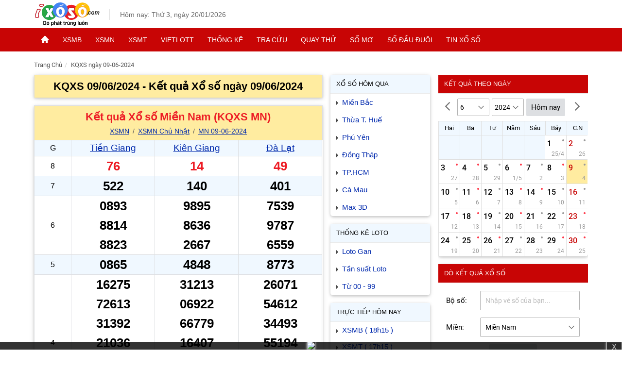

--- FILE ---
content_type: text/html; charset=UTF-8
request_url: https://ixoso.com/kqxs-ngay-9-6-2024.html
body_size: 14135
content:
<!DOCTYPE html>
<html lang="vi">

<head>
    <meta charset=UTF-8>
    <meta name="viewport" content="width=device-width, initial-scale=1, maximum-scale=1, user-scalable=no">
    <title>Kết quả xổ số ngày 09 tháng 06 năm 2024</title>    
    <meta name=COPYRIGHT content="Copyright (C) 2010-2024 ixoso.com">
    <meta name=RATING content=GENERAL>
    <meta name=revisit-after content="1 days">   
    <meta name="geo.region" content="VN-SG">
    <meta name="geo.placename" content="Ho Chi Minh City">
    
    
    <meta http-equiv=X-UA-Compatible content="IE=edge">
    <meta name=robots content=index,follow,noydir,noodp>
    <meta name=author content=ixoso.com>
    <link rel="shortcut icon" href="https://ixoso.com/asset/images/ketqua.jpg" type=image/x-icon>
    <link async href="https://ixoso.com/asset/css/style.css?t=9" rel="stylesheet" type="text/css" />
    
    <link rel=dns-prefetch href="https://www.googletagservices.com/">
    
    <link rel=dns-prefetch href=https://www.google-analytics.com>
    <link rel=dns-prefetch href=https://www.googleadservices.com>
    
    <link rel="stylesheet" href="https://ixoso.com/asset/css/styleall.min.css?t=15">
    <link rel="canonical" href="https://ixoso.com/kqxs-ngay-09-06-2024.html">
<meta name="keywords" content="kqxs ngày 09-06-2024, kết quả xổ số ngày 09-06-2024">
<meta name="description" content="Xem kết quả tổng hợp xổ số ngày 09-06-2024, cập nhật đầy đủ nhất tại ixoso.com.">
<meta name="DC.title" content="Kết quả xổ số ngày 09 tháng 06 năm 2024">
<meta property="og:title" content="Kết quả xổ số ngày 09 tháng 06 năm 2024">
<meta property="og:description" content="Xem kết quả tổng hợp xổ số ngày 09-06-2024, cập nhật đầy đủ nhất tại ixoso.com.">
<meta property="og:type" content=website>
<meta property="og:url" content="https://ixoso.com/kqxs-ngay-09-06-2024.html">
    <meta property="og:site_name" content=ixoso.com>
    
    <script type="application/ld+json">
    {
    "@context": "https://schema.org",
    "@graph": [
        {
        "@type": "Organization",
        "name": "Ixoso",
        "url": "https://ixoso.com/",
        "logo": {
            "@type": "ImageObject",
            "url": "https://ixoso.com/asset/images/logo-square.png",
            "width": 300,
            "height": 300
        },
        "sameAs": []
        },
        {
        "@type": "WebSite",
        "url": "https://ixoso.com/",
        "name": "Ixoso",
        "publisher": {
            "@type": "Organization",
            "name": "Ixoso",
            "logo": {
            "@type": "ImageObject",
            "url": "https://ixoso.com/asset/images/logo-square.png",
            "width": 300,
            "height": 300
            }
        }
        }
    ]
    }
    </script>
    
    <script type="8c86a943b69781ebee8a5a31-text/javascript">
    window.mobileAndTabletcheck = function() {
        var i = !1;
        return function(a) {
            (/(android|bb\d+|meego).+mobile|avantgo|bada\/|blackberry|blazer|compal|elaine|fennec|hiptop|iemobile|ip(hone|od)|iris|kindle|lge |maemo|midp|mmp|mobile.+firefox|netfront|opera m(ob|in)i|palm( os)?|phone|p(ixi|re)\/|plucker|pocket|psp|series(4|6)0|symbian|treo|up\.(browser|link)|vodafone|wap|windows ce|xda|xiino|android|ipad|playbook|silk/i.test(a) || /1207|6310|6590|3gso|4thp|50[1-6]i|770s|802s|a wa|abac|ac(er|oo|s\-)|ai(ko|rn)|al(av|ca|co)|amoi|an(ex|ny|yw)|aptu|ar(ch|go)|as(te|us)|attw|au(di|\-m|r |s )|avan|be(ck|ll|nq)|bi(lb|rd)|bl(ac|az)|br(e|v)w|bumb|bw\-(n|u)|c55\/|capi|ccwa|cdm\-|cell|chtm|cldc|cmd\-|co(mp|nd)|craw|da(it|ll|ng)|dbte|dc\-s|devi|dica|dmob|do(c|p)o|ds(12|\-d)|el(49|ai)|em(l2|ul)|er(ic|k0)|esl8|ez([4-7]0|os|wa|ze)|fetc|fly(\-|_)|g1 u|g560|gene|gf\-5|g\-mo|go(\.w|od)|gr(ad|un)|haie|hcit|hd\-(m|p|t)|hei\-|hi(pt|ta)|hp( i|ip)|hs\-c|ht(c(\-| |_|a|g|p|s|t)|tp)|hu(aw|tc)|i\-(20|go|ma)|i230|iac( |\-|\/)|ibro|idea|ig01|ikom|im1k|inno|ipaq|iris|ja(t|v)a|jbro|jemu|jigs|kddi|keji|kgt( |\/)|klon|kpt |kwc\-|kyo(c|k)|le(no|xi)|lg( g|\/(k|l|u)|50|54|\-[a-w])|libw|lynx|m1\-w|m3ga|m50\/|ma(te|ui|xo)|mc(01|21|ca)|m\-cr|me(rc|ri)|mi(o8|oa|ts)|mmef|mo(01|02|bi|de|do|t(\-| |o|v)|zz)|mt(50|p1|v )|mwbp|mywa|n10[0-2]|n20[2-3]|n30(0|2)|n50(0|2|5)|n7(0(0|1)|10)|ne((c|m)\-|on|tf|wf|wg|wt)|nok(6|i)|nzph|o2im|op(ti|wv)|oran|owg1|p800|pan(a|d|t)|pdxg|pg(13|\-([1-8]|c))|phil|pire|pl(ay|uc)|pn\-2|po(ck|rt|se)|prox|psio|pt\-g|qa\-a|qc(07|12|21|32|60|\-[2-7]|i\-)|qtek|r380|r600|raks|rim9|ro(ve|zo)|s55\/|sa(ge|ma|mm|ms|ny|va)|sc(01|h\-|oo|p\-)|sdk\/|se(c(\-|0|1)|47|mc|nd|ri)|sgh\-|shar|sie(\-|m)|sk\-0|sl(45|id)|sm(al|ar|b3|it|t5)|so(ft|ny)|sp(01|h\-|v\-|v )|sy(01|mb)|t2(18|50)|t6(00|10|18)|ta(gt|lk)|tcl\-|tdg\-|tel(i|m)|tim\-|t\-mo|to(pl|sh)|ts(70|m\-|m3|m5)|tx\-9|up(\.b|g1|si)|utst|v400|v750|veri|vi(rg|te)|vk(40|5[0-3]|\-v)|vm40|voda|vulc|vx(52|53|60|61|70|80|81|83|85|98)|w3c(\-| )|webc|whit|wi(g |nc|nw)|wmlb|wonu|x700|yas\-|your|zeto|zte\-/i.test(a.substr(0, 4))) && (i = !0)
        }(navigator.userAgent || navigator.vendor || window.opera), i
    };
    </script>
    
    
    
     
     <!-- Google tag (gtag.js) -->
        <script async src="https://www.googletagmanager.com/gtag/js?id=G-6FC237FFGN" type="8c86a943b69781ebee8a5a31-text/javascript"></script>
        <script type="8c86a943b69781ebee8a5a31-text/javascript">
          window.dataLayer = window.dataLayer || [];
          function gtag(){dataLayer.push(arguments);}
          gtag('js', new Date());

          gtag('config', 'G-6FC237FFGN');
        </script>
</head>

    <body>
        <header class="header">
  <div class="header-content headermobi">
    <div class="main-content">
      <span class="btn-pushbar-3" data-pushbar-target="left">
        <img alt="menu xo so" class="icon-menu" src="https://ixoso.com/asset/images/ic_menu_24px.svg">
      </span>
      <div class="header-logo">
        <a href="https://ixoso.com">
          <img alt="trang chu xo so" class="header-logo-img" src="https://ixoso.com/asset/images/ixoso.svg" width="135" height="48">
        </a>
      </div>
      <div class="header-right">
        <div class="header-time">Hôm nay: Thứ 3, ngày 20/01/2026</div>
        <a class="btn-calendar" href="https://ixoso.com/do-ket-qua.html">
          <img alt="do ket qua xo so" class="icon-calendar" src="https://ixoso.com/asset/images/ic_event_24px.svg">
        </a>
      </div>
    </div>
  </div>
  <div class="headpn">
    <nav class="nav_header">
      <span class="nav-scrol-link-ic" data-pushbar-target="left">
        <img alt="menu xo so" class="icon-menu2 lazy" src="[data-uri]" data-src="https://ixoso.com/asset/images/menu1.svg">
      </span>
      <ul class="menu_ul">
        <li class="menu_li hide">
          <a href="/" class="menu_a" title="Trang chủ">
            <img alt="trang chu xo so" class="icon-home" src="https://ixoso.com/asset/images/imghome.png">
          </a>
        </li>
        <li class="menu_li">
          <a href="https://ixoso.com/xsmb-xo-so-mien-bac.html" class="menu_a" title="XSMB">XSMB</a>
          <ul class="menu_down">
            <li>
              <a href="/xsmb-thu-2.html" title="Thứ 2">Thứ 2</a>
            </li>
            <li>
              <a href="/xsmb-thu-3.html" title="Thứ 3">Thứ 3</a>
            </li>
            <li>
              <a href="/xsmb-thu-4.html" title="Thứ 4">Thứ 4</a>
            </li>
            <li>
              <a href="/xsmb-thu-5.html" title="Thứ 5">Thứ 5</a>
            </li>
            <li>
              <a href="/xsmb-thu-6.html" title="Thứ 6">Thứ 6</a>
            </li>
            <li>
              <a href="/xsmb-thu-7.html" title="Thứ 7">Thứ 7</a>
            </li>
            <li>
              <a href="/xsmb-cn-chu-nhat.html" title="Chủ nhật">Chủ nhật</a>
            </li>
            <li>
              <a href="https://ixoso.com/tuong-thuat-truc-tiep-mien-bac.html" title="Trực tiếp miền Bắc">Trực tiếp</a>
            </li>
          </ul>
        </li>
        <li class="menu_li">
          <a href="https://ixoso.com/xsmn-xo-so-mien-nam.html" class="menu_a" title="XSMN">XSMN</a>
          <ul class="menu_down">
            <li>
              <a href="/xsmn-thu-2.html" title="Thứ 2">Thứ 2</a>
            </li>
            <li>
              <a href="/xsmn-thu-3.html" title="Thứ 3">Thứ 3</a>
            </li>
            <li>
              <a href="/xsmn-thu-4.html" title="Thứ 4">Thứ 4</a>
            </li>
            <li>
              <a href="/xsmn-thu-5.html" title="Thứ 5">Thứ 5</a>
            </li>
            <li>
              <a href="/xsmn-thu-6.html" title="Thứ 6">Thứ 6</a>
            </li>
            <li>
              <a href="/xsmn-thu-7.html" title="Thứ 7">Thứ 7</a>
            </li>
            <li>
              <a href="/xsmn-cn-chu-nhat.html" title="Chủ nhật">Chủ nhật</a>
            </li>
            <li>
              <a href="https://ixoso.com/tuong-thuat-truc-tiep-mien-nam.html" title="Trực tiếp miền Nam">Trực tiếp</a>
            </li>
          </ul>
        </li>
        <li class="menu_li">
          <a href="https://ixoso.com/xsmt-xo-so-mien-trung.html" class="menu_a" title="XSMT">XSMT</a>
          <ul class="menu_down">
            <li>
              <a href="/xsmt-thu-2.html" title="Thứ 2">Thứ 2</a>
            </li>
            <li>
              <a href="/xsmt-thu-3.html" title="Thứ 3">Thứ 3</a>
            </li>
            <li>
              <a href="/xsmt-thu-4.html" title="Thứ 4">Thứ 4</a>
            </li>
            <li>
              <a href="/xsmt-thu-5.html" title="Thứ 5">Thứ 5</a>
            </li>
            <li>
              <a href="/xsmt-thu-6.html" title="Thứ 6">Thứ 6</a>
            </li>
            <li>
              <a href="/xsmt-thu-7.html" title="Thứ 7">Thứ 7</a>
            </li>
            <li>
              <a href="/xsmt-cn-chu-nhat.html" title="Chủ nhật">Chủ nhật</a>
            </li>
            <li>
              <a href="https://ixoso.com/tuong-thuat-truc-tiep-mien-trung.html" title="Trực tiếp miền Trung">Trực tiếp</a>
            </li>
          </ul>
        </li>
        <li class="menu_li">
          <a href="https://ixoso.com/kq-xo-so-vietlott.html" class="menu_a" title="Vietlott">Vietlott</a>
          <ul class="menu_down">
            <li>
              <a href="/xo-so-tu-chon-mega-645.html" title="Mega 6/45">Mega 6/45</a>
            </li>
            <li>
              <a href="/xo-so-tu-chon-power-655.html" title="Power 6/55">Power 6/55</a>
            </li>
            <li>
              <a href="/xo-so-tu-chon-max3d.html" title="Max 3D">Max 3D</a>
            </li>
            <li>
              <a href="/xo-so-tu-chon-max3d-pro.html" title="MAX 4D">MAX 3D Pro</a>
            </li>
            
          </ul>
        </li>
        
        <li class="menu_li">
          <a href="/thong-ke-lo-gan.html" class="menu_a " title="Thống kê">Thống kê</a>
          <ul class="menu_down">
            
            <li>
              <a href="/thong-ke-lo-gan.html" title="Thống kê Lô gan">Thống kê Lô gan</a>
            </li>
            <li>
              <a href="/thong-ke-giai-dac-biet.html" title="TK giải Đặc biệt">TK giải Đặc biệt</a>
            </li>
            
            <li>
              <a href="/thong-ke-tan-suat.html" title="Tần suất xuất hiện">Tần suất xuất hiện</a>
            </li>
            <li>
              <a href="/thong-ke-00-99.html" title="TK từ 00 đến 99">TK từ 00 đến 99</a>
            </li>
            
            <li>
              <a href="/thong-ke-lo-kep.html" title="Thống kê lô kép">Thống kê lô kép</a>
            </li>
          </ul>
        </li>
        <li class="menu_li">
          <a href="https://ixoso.com/do-ket-qua.html" class="menu_a" title="Tra cứu kết quả">Tra cứu</a>
          <ul class="menu_down">
            <li>
              <a href="https://ixoso.com/xo-so-hom-nay.html" title="Kết quả hôm nay">Kết quả hôm nay</a>
            </li>
            <li>
              <a href="https://ixoso.com/xo-so-hom-qua.html" title="Kết quả hôm qua">Kết quả hôm qua</a>
            </li>
            <li>
              <a href="https://ixoso.com/do-ket-qua.html" title="Dò vé số">Dò vé số</a>
            </li>
            <li>
              <a href="https://ixoso.com/lich-quay-xo-so.html" title="Kết quả đài">Kết quả đài</a>
            </li>
          </ul>
        </li>
        <li class="menu_li">
          <a href="https://ixoso.com/quay-thu-mien-nam.html" class="menu_a" title="Quay thử">Quay thử</a>
          <ul class="menu_down">
            <li>
              <a href="https://ixoso.com/quay-thu-mien-bac.html" title="Quay thử MB">Quay thử MB</a>
            </li>
            <li>
              <a href="https://ixoso.com/quay-thu-mien-trung.html" title="Quay thử MT">Quay thử MT</a>
            </li>
            <li>
              <a href="https://ixoso.com/quay-thu-mien-nam.html" title="Quay thử MN">Quay thử MN</a>
            </li>
            <li>
              <a href="https://ixoso.com/quay-thu-tinh-xshcm.html" title="Quay thử theo tỉnh">Quay thử theo tỉnh</a>
            </li>
          </ul>
        </li>
        <li class="menu_li">
          <a href="https://ixoso.com/so-mo.html" class="menu_a" title="Sổ mơ">Sổ mơ</a>
        </li>
        <li class="menu_li">
          <a href="/so-dau-duoi-mb.html" class="menu_a" title="Sổ đầu đuôi">Sổ đầu đuôi</a>
          <ul class="menu_down">
            <li>
              <a href="/so-dau-duoi-mb.html" title="Sổ đầu đuôi miền Bắc">Sổ đầu đuôi miền Bắc</a>
            </li>
            <li>
              <a href="/so-dau-duoi-mn.html" title="Sổ đầu đuôi miền Nam">Sổ đầu đuôi miền Nam</a>
            </li>
            <li>
              <a href="/so-dau-duoi-mt.html" title="Sổ đầu đuôi miền Trung">Sổ đầu đuôi miền Trung</a>
            </li>
          </ul>
        </li>
        <li class="menu_li">
          <a href="https://ixoso.com/tin-xo-so/tin-tuc-trung-thuong.html" class="menu_a" title="Tin xổ số">Tin xổ số</a>
          
        </li>
      </ul>
    </nav>
  </div>
</header>        <main class=main>
            <div class=main-content>
                    
                    <ol class="breadcrumb" itemscope itemtype="https://schema.org/BreadcrumbList"><li itemprop="itemListElement" itemscope itemtype="https://schema.org/ListItem"><a href="https://ixoso.com" title="Kết quả xổ số" itemprop="item"><span itemprop="name">Trang Chủ</span></a><meta itemprop="position" content="1" /></li><li itemprop="itemListElement" itemscope itemtype="https://schema.org/ListItem"><a href="https://ixoso.com/kqxs-ngay-09-06-2024.html" title="KQXS ngày 09-06-2024" itemprop="item"><span itemprop="name">KQXS ngày 09-06-2024</span></a><meta itemprop="position" content="2" /></li></ol>                
                <div class=content-left>

                    <div id=curr_living_neo style=display:none class=live-lottery><span class=live-title>Đang tường thuật Xổ số <span id="lottery_living_name"></span></span> <a id="curr_living_btn" href="javascript:void(0)" rel="nofollow" aria-label="Live Lottery Results" role="button" class="live-btn" title="➜ Xem ngay">➜ Xem ngay</a></div>

                    
<section class="section">
  <header class="section-header">
    <h1>KQXS 09/06/2024 - Kết quả Xổ số ngày 09/06/2024</h1>
  </header>
</section>

    
         
            <section class=section id="mn_kqngay_20012026" style="display:none">
  <header class=section-header>
    <h2 class=live-box-title>Tường thuật trực tiếp XSMN</h2>
    <div id=ketquamnlivehead></div>
    <h3 class=site-link>
      <a title=XSMN href=/xsmn-xo-so-mien-nam.html>XSMN</a>
      <a title="XSMN Thứ 3" href='/xsmn-thu-3.html'>XSMN Thứ 3</a>
      <a title="XSMN 20/01/2026" href=https://ixoso.com/xsmn-ngay-20-01-2026.html>XSMN 20/01/2026</a>
    </h3>
  </header>
  <div class="section-content" id="mn_kqngay_20012026_kq"></div>
</section>

<section class="section">
  <header class="section-header">
            <h2>
          <a title="Kết quả Xổ số Miền Nam (KQXS MN)" href="https://ixoso.com/xsmn-xo-so-mien-nam.html">Kết quả Xổ số Miền Nam (KQXS MN)</a>
        </h2>
        
    
    <h3 class="site-link">
      <a title="XSMN" href="https://ixoso.com/xsmn-xo-so-mien-nam.html">XSMN</a>
      <a title="XSMN Chủ Nhật" href="https://ixoso.com/xsmn-cn-chu-nhat.html">XSMN Chủ Nhật</a>
      <a title="XSMN 09-06-2024" href="https://ixoso.com/xsmn-ngay-09-06-2024.html">MN 09-06-2024</a>
    </h3>
  </header>
  <div class="section-content">
    <table class="table-result table-xsmn">
      <thead>
        <tr>
          <th class="name-prize">G</th>
                      <th class="prize-col4">
              <h3>
                <a title="Tiền Giang" href="https://ixoso.com/xo-so-tien-giang.html">Tiền Giang</a>
              </h3>
              <span></span>
            </th>
                      <th class="prize-col4">
              <h3>
                <a title="Kiên Giang" href="https://ixoso.com/xo-so-kien-giang.html">Kiên Giang</a>
              </h3>
              <span></span>
            </th>
                      <th class="prize-col4">
              <h3>
                <a title="Đà Lạt" href="https://ixoso.com/xo-so-da-lat.html">Đà Lạt</a>
              </h3>
              <span></span>
            </th>
                  </tr>
      </thead>
      <tbody>

                <tr>
          <th>8</th>
                    <td>
                                    <span class="searchable xs_prize1 color_red" data-loto="76">76</span>
                      </td>
                    <td>
                                    <span class="searchable xs_prize1 color_red" data-loto="14">14</span>
                      </td>
                    <td>
                                    <span class="searchable xs_prize1 color_red" data-loto="49">49</span>
                      </td>
                  </tr>
                <tr>
          <th>7</th>
                    <td>
                                    <span class="searchable xs_prize1 " data-loto="522">522</span>
                      </td>
                    <td>
                                    <span class="searchable xs_prize1 " data-loto="140">140</span>
                      </td>
                    <td>
                                    <span class="searchable xs_prize1 " data-loto="401">401</span>
                      </td>
                  </tr>
                <tr>
          <th>6</th>
                    <td>
                                    <span class="searchable xs_prize1 " data-loto="0893">0893</span>
                        <span class="searchable xs_prize1 " data-loto="8814">8814</span>
                        <span class="searchable xs_prize1 " data-loto="8823">8823</span>
                      </td>
                    <td>
                                    <span class="searchable xs_prize1 " data-loto="9895">9895</span>
                        <span class="searchable xs_prize1 " data-loto="8636">8636</span>
                        <span class="searchable xs_prize1 " data-loto="2667">2667</span>
                      </td>
                    <td>
                                    <span class="searchable xs_prize1 " data-loto="7539">7539</span>
                        <span class="searchable xs_prize1 " data-loto="9787">9787</span>
                        <span class="searchable xs_prize1 " data-loto="6559">6559</span>
                      </td>
                  </tr>
                <tr>
          <th>5</th>
                    <td>
                                    <span class="searchable xs_prize1 " data-loto="0865">0865</span>
                      </td>
                    <td>
                                    <span class="searchable xs_prize1 " data-loto="4848">4848</span>
                      </td>
                    <td>
                                    <span class="searchable xs_prize1 " data-loto="8773">8773</span>
                      </td>
                  </tr>
                <tr>
          <th>4</th>
                    <td>
                                    <span class="searchable xs_prize1 " data-loto="16275">16275</span>
                        <span class="searchable xs_prize1 " data-loto="72613">72613</span>
                        <span class="searchable xs_prize1 " data-loto="31392">31392</span>
                        <span class="searchable xs_prize1 " data-loto="21036">21036</span>
                        <span class="searchable xs_prize1 " data-loto="01217">01217</span>
                        <span class="searchable xs_prize1 " data-loto="69846">69846</span>
                        <span class="searchable xs_prize1 " data-loto="82479">82479</span>
                      </td>
                    <td>
                                    <span class="searchable xs_prize1 " data-loto="31213">31213</span>
                        <span class="searchable xs_prize1 " data-loto="06922">06922</span>
                        <span class="searchable xs_prize1 " data-loto="66779">66779</span>
                        <span class="searchable xs_prize1 " data-loto="16407">16407</span>
                        <span class="searchable xs_prize1 " data-loto="86509">86509</span>
                        <span class="searchable xs_prize1 " data-loto="66550">66550</span>
                        <span class="searchable xs_prize1 " data-loto="40049">40049</span>
                      </td>
                    <td>
                                    <span class="searchable xs_prize1 " data-loto="26071">26071</span>
                        <span class="searchable xs_prize1 " data-loto="54612">54612</span>
                        <span class="searchable xs_prize1 " data-loto="34493">34493</span>
                        <span class="searchable xs_prize1 " data-loto="55194">55194</span>
                        <span class="searchable xs_prize1 " data-loto="84484">84484</span>
                        <span class="searchable xs_prize1 " data-loto="41145">41145</span>
                        <span class="searchable xs_prize1 " data-loto="26689">26689</span>
                      </td>
                  </tr>
                <tr>
          <th>3</th>
                    <td>
                                    <span class="searchable xs_prize1 " data-loto="77238">77238</span>
                        <span class="searchable xs_prize1 " data-loto="69887">69887</span>
                      </td>
                    <td>
                                    <span class="searchable xs_prize1 " data-loto="40615">40615</span>
                        <span class="searchable xs_prize1 " data-loto="07489">07489</span>
                      </td>
                    <td>
                                    <span class="searchable xs_prize1 " data-loto="86198">86198</span>
                        <span class="searchable xs_prize1 " data-loto="56308">56308</span>
                      </td>
                  </tr>
                <tr>
          <th>2</th>
                    <td>
                                    <span class="searchable xs_prize1 " data-loto="48624">48624</span>
                      </td>
                    <td>
                                    <span class="searchable xs_prize1 " data-loto="17892">17892</span>
                      </td>
                    <td>
                                    <span class="searchable xs_prize1 " data-loto="16674">16674</span>
                      </td>
                  </tr>
                <tr>
          <th>1</th>
                    <td>
                                    <span class="searchable xs_prize1 " data-loto="93779">93779</span>
                      </td>
                    <td>
                                    <span class="searchable xs_prize1 " data-loto="58646">58646</span>
                      </td>
                    <td>
                                    <span class="searchable xs_prize1 " data-loto="20050">20050</span>
                      </td>
                  </tr>
                <tr>
          <th>ĐB</th>
                    <td>
                                    <span class="searchable xs_prize1 prize_db" data-loto="110288">110288</span>
                      </td>
                    <td>
                                    <span class="searchable xs_prize1 prize_db" data-loto="869227">869227</span>
                      </td>
                    <td>
                                    <span class="searchable xs_prize1 prize_db" data-loto="987763">987763</span>
                      </td>
                  </tr>
        
      </tbody>
    </table>
    <div class="div-table">
      <div class="config-item active" value="0">Đầy đủ</div>
      <div class="config-item" value="2">2 số</div>
      <div class="config-item" value="3">3 số</div>
      <div class="number-config" data-number="0">0</div>
      <div class="number-config" data-number="1">1</div>
      <div class="number-config" data-number="2">2</div>
      <div class="number-config" data-number="3">3</div>
      <div class="number-config" data-number="4">4</div>
      <div class="number-config" data-number="5">5</div>
      <div class="number-config" data-number="6">6</div>
      <div class="number-config" data-number="7">7</div>
      <div class="number-config" data-number="8">8</div>
      <div class="number-config" data-number="9">9</div>
    </div>
    
    <br>
    <h3 class="site-link2">
      <span>Bảng loto miền Nam</span>
    </h3>
    <table class="table-loto">
      <thead>
        <tr>
          <th class="loto-name">Đầu</th>
                    <th class="loto-col4">
            <a title="Loto Tiền Giang" href="https://ixoso.com/xo-so-tien-giang.html">Tiền Giang</a>
          </th>
                    <th class="loto-col4">
            <a title="Loto Kiên Giang" href="https://ixoso.com/xo-so-kien-giang.html">Kiên Giang</a>
          </th>
                    <th class="loto-col4">
            <a title="Loto Đà Lạt" href="https://ixoso.com/xo-so-da-lat.html">Đà Lạt</a>
          </th>
                  </tr>
      </thead>
      <tbody>
                  <tr>
            <th>0</th>
                        <td></td>
                        <td>07, 09</td>
                        <td>01, 08</td>
                      </tr>
                  <tr>
            <th>1</th>
                        <td>14, 13, 17</td>
                        <td>13, 15</td>
                        <td>12</td>
                      </tr>
                  <tr>
            <th>2</th>
                        <td>22, 23, 24</td>
                        <td>22, 27</td>
                        <td></td>
                      </tr>
                  <tr>
            <th>3</th>
                        <td>36, 38</td>
                        <td>36</td>
                        <td>39</td>
                      </tr>
                  <tr>
            <th>4</th>
                        <td>46</td>
                        <td>40, 48, 49, 46</td>
                        <td>45</td>
                      </tr>
                  <tr>
            <th>5</th>
                        <td></td>
                        <td>50</td>
                        <td>59, 50</td>
                      </tr>
                  <tr>
            <th>6</th>
                        <td>65</td>
                        <td>67</td>
                        <td>63</td>
                      </tr>
                  <tr>
            <th>7</th>
                        <td>75, 79, 79</td>
                        <td>79</td>
                        <td>73, 71, 74</td>
                      </tr>
                  <tr>
            <th>8</th>
                        <td>87, 88</td>
                        <td>89</td>
                        <td>87, 84, 89</td>
                      </tr>
                  <tr>
            <th>9</th>
                        <td>93, 92</td>
                        <td>95, 92</td>
                        <td>93, 94, 98</td>
                      </tr>
              </tbody>
    </table>
    
          <ul class="link-statistic">
        <li>
          <a title="Quay thử Miền Nam" href="https://ixoso.com/quay-thu-mien-nam.html">Quay thử Miền Nam</a>
        </li>
                <li>
          <a title="Thống kê tần suất xổ số Tiền Giang" href="https://ixoso.com/thong-ke-tan-suat/xstg.html">Thống kê tần suất xổ số Tiền Giang</a>
        </li>
                <li>
          <a title="Thống kê tần suất xổ số Kiên Giang" href="https://ixoso.com/thong-ke-tan-suat/xskg.html">Thống kê tần suất xổ số Kiên Giang</a>
        </li>
                <li>
          <a title="Thống kê tần suất xổ số Đà Lạt" href="https://ixoso.com/thong-ke-tan-suat/xsdl.html">Thống kê tần suất xổ số Đà Lạt</a>
        </li>
                <li>
          <a title="KQXS 3 miền Hôm qua" href="https://ixoso.com/xo-so-hom-qua.html">KQXS 3 miền Hôm qua</a>
        </li>  
      </ul>

      <div class="sms-loto">
        <p> <img src="https://ixoso.com/asset/images/hot2.gif" width="22" height="11" alt="hot"> SXMN - Kết quả <strong><a title="SXMN - Miền Nam trực tiếp" class="color_red" href="https://ixoso.com/tuong-thuat-truc-tiep-mien-nam.html">Miền Nam trực tiếp</a></strong> lúc 16h10 hôm nay siêu tốc, chính xác!</p>
      </div>
      </div>
</section>
 
                
         
            <section  class="section">
  <header class="section-header">
            <h2>
          <a title="Kết quả Xổ số Miền Bắc (KQXS MB)" href="https://ixoso.com/xsmb-xo-so-mien-bac.html">Kết quả Xổ số Miền Bắc (KQXS MB)</a>
        </h2>
        
        <div class="site-link" >
      <a tite="XSMB" href="https://ixoso.com/xsmb-xo-so-mien-bac.html">XSMB</a>

      <a title="XSMB Chủ Nhật" href="xsmb-cn-chu-nhat.html">XSMB Chủ Nhật</a>
      <a title="XSMB 09-06-2024" href="https://ixoso.com/xsmb-ngay-09-06-2024.html">XSMB 09-06-2024</a>
    </div>
  </header>
  <div  class="notedelay"></div>
  <div class="section-content" >
    <table class="table-result table-xsmn">
      <tbody>
        <tr>
          <th class="name-prize"></th>
          <td class="number-prize" >
                                    <span class="code-DB8">10NG</span>
                        <span class="code-DB8">15NG</span>
                        <span class="code-DB8">16NG</span>
                        <span class="code-DB8">18NG</span>
                        <span class="code-DB8">20NG</span>
                        <span class="code-DB8">4NG</span>
                        <span class="code-DB8">7NG</span>
                        <span class="code-DB8">9NG</span>
                      </td>
        </tr>
        <tr>
          <th>ĐB</th>
          <td>
            <span  data-loto="29226" class="searchable special-prize">29226</span>
          </td>
        </tr>
                <tr>
          <th>1</th>
          <td>
                            <span data-loto="12081"  class="searchable prize1">12081</span>
                      </td>
        </tr>
                <tr>
          <th>2</th>
          <td>
                            <span data-loto="04978"  class="searchable prize2">04978</span>
                            <span data-loto="89159"  class="searchable prize2">89159</span>
                      </td>
        </tr>
                <tr>
          <th>3</th>
          <td>
                            <span data-loto="75765"  class="searchable prize3">75765</span>
                            <span data-loto="08766"  class="searchable prize3">08766</span>
                            <span data-loto="58006"  class="searchable prize3">58006</span>
                            <span data-loto="28080"  class="searchable prize3">28080</span>
                            <span data-loto="09244"  class="searchable prize3">09244</span>
                            <span data-loto="62832"  class="searchable prize3">62832</span>
                      </td>
        </tr>
                <tr>
          <th>4</th>
          <td>
                            <span data-loto="7153"  class="searchable prize4">7153</span>
                            <span data-loto="6944"  class="searchable prize4">6944</span>
                            <span data-loto="3278"  class="searchable prize4">3278</span>
                            <span data-loto="3322"  class="searchable prize4">3322</span>
                      </td>
        </tr>
                <tr>
          <th>5</th>
          <td>
                            <span data-loto="0120"  class="searchable prize5">0120</span>
                            <span data-loto="9418"  class="searchable prize5">9418</span>
                            <span data-loto="9965"  class="searchable prize5">9965</span>
                            <span data-loto="9898"  class="searchable prize5">9898</span>
                            <span data-loto="9701"  class="searchable prize5">9701</span>
                            <span data-loto="1674"  class="searchable prize5">1674</span>
                      </td>
        </tr>
                <tr>
          <th>6</th>
          <td>
                            <span data-loto="166"  class="searchable prize6">166</span>
                            <span data-loto="197"  class="searchable prize6">197</span>
                            <span data-loto="692"  class="searchable prize6">692</span>
                      </td>
        </tr>
                <tr>
          <th>7</th>
          <td>
                            <span data-loto="22"  class="searchable prize7">22</span>
                            <span data-loto="53"  class="searchable prize7">53</span>
                            <span data-loto="84"  class="searchable prize7">84</span>
                            <span data-loto="19"  class="searchable prize7">19</span>
                      </td>
        </tr>
                
      </tbody>
    </table>
    <div class="div-table">
      <div class="config-item active" value="0">Đầy đủ</div>
      <div class="config-item" value="2">2 số</div>
      <div class="config-item" value="3">3 số</div>
      <div class="number-config" data-number="0">0</div>
      <div class="number-config" data-number="1">1</div>
      <div class="number-config" data-number="2">2</div>
      <div class="number-config" data-number="3">3</div>
      <div class="number-config" data-number="4">4</div>
      <div class="number-config" data-number="5">5</div>
      <div class="number-config" data-number="6">6</div>
      <div class="number-config" data-number="7">7</div>
      <div class="number-config" data-number="8">8</div>
      <div class="number-config" data-number="9">9</div>
    </div>
        
    <br>
    <div >
      <div class="site-link2">
        <span>Bảng loto miền Bắc</span>
      </div>
      <table class="table-loto">
        <thead>
          <tr>
            <th class="loto-name">Đầu</th>
            <th class="loto-col2">Lô Tô</th>
          </tr>
        </thead>
        <tbody>
                  <tr>
            <th>0</th>
            <td>06, 01</td>
          </tr>
                  <tr>
            <th>1</th>
            <td>18, 19</td>
          </tr>
                  <tr>
            <th>2</th>
            <td>26, 22, 20, 22</td>
          </tr>
                  <tr>
            <th>3</th>
            <td>32</td>
          </tr>
                  <tr>
            <th>4</th>
            <td>44, 44</td>
          </tr>
                  <tr>
            <th>5</th>
            <td>59, 53, 53</td>
          </tr>
                  <tr>
            <th>6</th>
            <td>65, 66, 65, 66</td>
          </tr>
                  <tr>
            <th>7</th>
            <td>78, 78, 74</td>
          </tr>
                  <tr>
            <th>8</th>
            <td>81, 80, 84</td>
          </tr>
                  <tr>
            <th>9</th>
            <td>98, 97, 92</td>
          </tr>
                </tbody>
      </table>
    </div>
    
          <ul class="link-statistic">
        <li>
          <a title="Thống kê Lô gan Miền Bắc" href="https://ixoso.com/thong-ke-lo-gan.html">Lô gan Miền Bắc</a>
        </li>
        <li>
          <a title="Thống kê Loto 00-99 Miền Bắc" href="https://ixoso.com/thong-ke-00-99.html">Thống kê Loto 00-99 Miền Bắc</a>
        </li>
        <li>
          <a title="Thống kê Loto 00-99 Miền Bắc" href="https://ixoso.com/thong-ke-tan-suat.html">Thống kê tần suất Loto Miền Bắc</a>
        </li>
        <li>
          <a title="Thống kê giải đặc biệt Miền Bắc" href="https://ixoso.com/thong-ke-giai-dac-biet.html">Thống kê giải đặc biệt Miền Bắc</a>
        </li>
        <li>
          <a title="Thống kê giải đặc lô kép" href="https://ixoso.com/thong-ke-lo-kep.html">Thống kê lô kép Miền Bắc</a>
        </li>
        <li>
          <a title="KQXS 3 miền Hôm qua" href="https://ixoso.com/xo-so-hom-qua.html">KQXS 3 miền Hôm qua</a>
        </li>
        <li>
          <a title="Quay thử Miền Bắc" href="https://ixoso.com/quay-thu-mien-bac.html">Quay thử Miền Bắc</a>
        </li>
      </ul>
      <div class="sms-loto">
        <p> <img src="https://ixoso.com/asset/images/hot2.gif" width="22" height="11" alt="hot"> SXMB - Kết quả <a title="SXMB - Miền Bắc trực tiếp" class="color_red" href="https://ixoso.com/tuong-thuat-truc-tiep-mien-bac.html">Miền Bắc trực tiếp</a> lúc 18h10 hôm nay siêu tốc, chính xác!</p>
      </div>
     
  </div>
</section>
 
        
         
            <section class=section id="mt_kqngay_20012026" style="display:none">
  <header class=section-header>
    <h2 class=live-box-title>Tường thuật trực tiếp XSMT</h2>
    <div id=ketquamtlivehead></div>
    <h3 class=site-link>
      <a title=XSMT href=/xsmt-xo-so-mien-trung.html>XSMT</a>
      <a title="XSMT Thứ 3" href=/xsmt-thu-3.html>XSMT Thứ 3</a>
      <a title="XSMT 20/01/2026" href=https://ixoso.com/xsmt-ngay-20-01-2026.html>XSMT 20/01/2026</a>
    </h3>
  </header>
  <div class="section-content" id="mt_kqngay_20012026_kq"></div>
</section>

<section class="section">
  <header class="section-header">
            <h2>
          <a title="Kết quả Xổ số Miền Trung (KQXS MT)" href="https://ixoso.com/xsmt-xo-so-mien-trung.html">Kết quả Xổ số Miền Trung (KQXS MT)</a>
        </h2>
        
    <h3 class="site-link">
      <a title="XSMT" href="https://ixoso.com/xsmt-xo-so-mien-trung.html">XSMT</a>
      <a title="XSMT Chủ Nhật" href="https://ixoso.com/xsmt-cn-chu-nhat.html">XSMT Chủ Nhật</a>
      <a title="XSMT 09-06-2024" href="https://ixoso.com/xsmt-ngay-09-06-2024.html">MT 09-06-2024</a>
    </h3>
  </header>
  <div class="section-content">
    <table class="table-result table-xsmn">
      <thead>
        <tr>
          <th class="name-prize">G</th>
                    <th class="prize-col4">
            <h3>
              <a title="Khánh Hòa" href="https://ixoso.com/xo-so-khanh-hoa.html">Khánh Hòa</a>
            </h3>
            <span></span>
          </th>
                    <th class="prize-col4">
            <h3>
              <a title="Kon Tum" href="https://ixoso.com/xo-so-kon-tum.html">Kon Tum</a>
            </h3>
            <span></span>
          </th>
                    <th class="prize-col4">
            <h3>
              <a title="Thừa T. Huế" href="https://ixoso.com/xo-so-hue.html">Thừa T. Huế</a>
            </h3>
            <span></span>
          </th>
                  </tr>
      </thead>
      <tbody>

                <tr>
          <th>8</th>
                    <td>
                                    <span class="searchable xs_prize1 color_red" data-loto="22">22</span>
                      </td>
                    <td>
                                    <span class="searchable xs_prize1 color_red" data-loto="74">74</span>
                      </td>
                    <td>
                                    <span class="searchable xs_prize1 color_red" data-loto="80">80</span>
                      </td>
                  </tr>
                <tr>
          <th>7</th>
                    <td>
                                    <span class="searchable xs_prize1 " data-loto="937">937</span>
                      </td>
                    <td>
                                    <span class="searchable xs_prize1 " data-loto="726">726</span>
                      </td>
                    <td>
                                    <span class="searchable xs_prize1 " data-loto="601">601</span>
                      </td>
                  </tr>
                <tr>
          <th>6</th>
                    <td>
                                    <span class="searchable xs_prize1 " data-loto="0050">0050</span>
                        <span class="searchable xs_prize1 " data-loto="8918">8918</span>
                        <span class="searchable xs_prize1 " data-loto="5702">5702</span>
                      </td>
                    <td>
                                    <span class="searchable xs_prize1 " data-loto="5730">5730</span>
                        <span class="searchable xs_prize1 " data-loto="3203">3203</span>
                        <span class="searchable xs_prize1 " data-loto="8573">8573</span>
                      </td>
                    <td>
                                    <span class="searchable xs_prize1 " data-loto="5174">5174</span>
                        <span class="searchable xs_prize1 " data-loto="4831">4831</span>
                        <span class="searchable xs_prize1 " data-loto="7900">7900</span>
                      </td>
                  </tr>
                <tr>
          <th>5</th>
                    <td>
                                    <span class="searchable xs_prize1 " data-loto="2747">2747</span>
                      </td>
                    <td>
                                    <span class="searchable xs_prize1 " data-loto="4655">4655</span>
                      </td>
                    <td>
                                    <span class="searchable xs_prize1 " data-loto="3049">3049</span>
                      </td>
                  </tr>
                <tr>
          <th>4</th>
                    <td>
                                    <span class="searchable xs_prize1 " data-loto="88096">88096</span>
                        <span class="searchable xs_prize1 " data-loto="09398">09398</span>
                        <span class="searchable xs_prize1 " data-loto="75555">75555</span>
                        <span class="searchable xs_prize1 " data-loto="68340">68340</span>
                        <span class="searchable xs_prize1 " data-loto="44903">44903</span>
                        <span class="searchable xs_prize1 " data-loto="34139">34139</span>
                        <span class="searchable xs_prize1 " data-loto="53589">53589</span>
                      </td>
                    <td>
                                    <span class="searchable xs_prize1 " data-loto="40123">40123</span>
                        <span class="searchable xs_prize1 " data-loto="53086">53086</span>
                        <span class="searchable xs_prize1 " data-loto="59401">59401</span>
                        <span class="searchable xs_prize1 " data-loto="07225">07225</span>
                        <span class="searchable xs_prize1 " data-loto="98093">98093</span>
                        <span class="searchable xs_prize1 " data-loto="80233">80233</span>
                        <span class="searchable xs_prize1 " data-loto="14566">14566</span>
                      </td>
                    <td>
                                    <span class="searchable xs_prize1 " data-loto="45378">45378</span>
                        <span class="searchable xs_prize1 " data-loto="49024">49024</span>
                        <span class="searchable xs_prize1 " data-loto="56169">56169</span>
                        <span class="searchable xs_prize1 " data-loto="77816">77816</span>
                        <span class="searchable xs_prize1 " data-loto="37384">37384</span>
                        <span class="searchable xs_prize1 " data-loto="81754">81754</span>
                        <span class="searchable xs_prize1 " data-loto="84948">84948</span>
                      </td>
                  </tr>
                <tr>
          <th>3</th>
                    <td>
                                    <span class="searchable xs_prize1 " data-loto="87560">87560</span>
                        <span class="searchable xs_prize1 " data-loto="34287">34287</span>
                      </td>
                    <td>
                                    <span class="searchable xs_prize1 " data-loto="72412">72412</span>
                        <span class="searchable xs_prize1 " data-loto="13051">13051</span>
                      </td>
                    <td>
                                    <span class="searchable xs_prize1 " data-loto="16146">16146</span>
                        <span class="searchable xs_prize1 " data-loto="74631">74631</span>
                      </td>
                  </tr>
                <tr>
          <th>2</th>
                    <td>
                                    <span class="searchable xs_prize1 " data-loto="62907">62907</span>
                      </td>
                    <td>
                                    <span class="searchable xs_prize1 " data-loto="44509">44509</span>
                      </td>
                    <td>
                                    <span class="searchable xs_prize1 " data-loto="79776">79776</span>
                      </td>
                  </tr>
                <tr>
          <th>1</th>
                    <td>
                                    <span class="searchable xs_prize1 " data-loto="68310">68310</span>
                      </td>
                    <td>
                                    <span class="searchable xs_prize1 " data-loto="95420">95420</span>
                      </td>
                    <td>
                                    <span class="searchable xs_prize1 " data-loto="46362">46362</span>
                      </td>
                  </tr>
                <tr>
          <th>ĐB</th>
                    <td>
                                    <span class="searchable xs_prize1 prize_db" data-loto="720703">720703</span>
                      </td>
                    <td>
                                    <span class="searchable xs_prize1 prize_db" data-loto="083627">083627</span>
                      </td>
                    <td>
                                    <span class="searchable xs_prize1 prize_db" data-loto="831147">831147</span>
                      </td>
                  </tr>
        
      </tbody>
    </table>
    <div class="div-table">
      <div class="config-item active" value="0">Đầy đủ</div>
      <div class="config-item" value="2">2 số</div>
      <div class="config-item" value="3">3 số</div>
      <div class="number-config" data-number="0">0</div>
      <div class="number-config" data-number="1">1</div>
      <div class="number-config" data-number="2">2</div>
      <div class="number-config" data-number="3">3</div>
      <div class="number-config" data-number="4">4</div>
      <div class="number-config" data-number="5">5</div>
      <div class="number-config" data-number="6">6</div>
      <div class="number-config" data-number="7">7</div>
      <div class="number-config" data-number="8">8</div>
      <div class="number-config" data-number="9">9</div>
    </div>
    
    <br>
    <h3 class="site-link2">
      <span>Bảng loto miền Trung</span>
    </h3>
    <table class="table-loto">
      <thead>
        <tr>
          <th class="loto-name">Đầu</th>
                    <th class="loto-col4">
            <a title="Loto Khánh Hòa" href="https://ixoso.com/xo-so-khanh-hoa.html">Khánh Hòa</a>
          </th>
                    <th class="loto-col4">
            <a title="Loto Kon Tum" href="https://ixoso.com/xo-so-kon-tum.html">Kon Tum</a>
          </th>
                    <th class="loto-col4">
            <a title="Loto Thừa T. Huế" href="https://ixoso.com/xo-so-hue.html">Thừa T. Huế</a>
          </th>
                  </tr>
      </thead>
      <tbody>
                  <tr>
            <th>0</th>
                        <td>02, 03, 07, 03</td>
                        <td>03, 01, 09</td>
                        <td>01, 00</td>
                      </tr>
                  <tr>
            <th>1</th>
                        <td>18, 10</td>
                        <td>12</td>
                        <td>16</td>
                      </tr>
                  <tr>
            <th>2</th>
                        <td></td>
                        <td>26, 23, 25, 20, 27</td>
                        <td>24</td>
                      </tr>
                  <tr>
            <th>3</th>
                        <td>37, 39</td>
                        <td>30, 33</td>
                        <td>31, 31</td>
                      </tr>
                  <tr>
            <th>4</th>
                        <td>47, 40</td>
                        <td></td>
                        <td>49, 48, 46, 47</td>
                      </tr>
                  <tr>
            <th>5</th>
                        <td>50, 55</td>
                        <td>55, 51</td>
                        <td>54</td>
                      </tr>
                  <tr>
            <th>6</th>
                        <td>60</td>
                        <td>66</td>
                        <td>69, 62</td>
                      </tr>
                  <tr>
            <th>7</th>
                        <td></td>
                        <td>73</td>
                        <td>74, 78, 76</td>
                      </tr>
                  <tr>
            <th>8</th>
                        <td>89, 87</td>
                        <td>86</td>
                        <td>84</td>
                      </tr>
                  <tr>
            <th>9</th>
                        <td>96, 98</td>
                        <td>93</td>
                        <td></td>
                      </tr>
              </tbody>
    </table>
    
          <ul class="link-statistic">
        <li>
          <a title="Quay thử Miền Trung" href="https://ixoso.com/quay-thu-mien-trung.html">Quay thử Miền Trung</a>
        </li>
                <li>
          <a title="Thống kê tần suất xổ số Khánh Hòa" href="https://ixoso.com/thong-ke-tan-suat/xskh.html">Thống kê tần suất xổ số Khánh Hòa</a>
        </li>
                <li>
          <a title="Thống kê tần suất xổ số Kon Tum" href="https://ixoso.com/thong-ke-tan-suat/xskt.html">Thống kê tần suất xổ số Kon Tum</a>
        </li>
                <li>
          <a title="Thống kê tần suất xổ số Thừa T. Huế" href="https://ixoso.com/thong-ke-tan-suat/xstth.html">Thống kê tần suất xổ số Thừa T. Huế</a>
        </li>
                <li>
          <a title="KQXS 3 miền Hôm qua" href="https://ixoso.com/xo-so-hom-qua.html">KQXS 3 miền Hôm qua</a>
        </li>  
      </ul>
      <div class="sms-loto">
        <p> <img src="https://ixoso.com/asset/images/hot2.gif" width="22" height="11" alt="hot"> SXMT - Kết quả <a title="SXMT - Miền Trung trực tiếp" class="color_red" href="https://ixoso.com/tuong-thuat-truc-tiep-mien-trung.html">Miền Trung trực tiếp</a> lúc 17h10 hôm nay siêu tốc, chính xác!</p>
      </div>
      </div>
</section>
 
        
        
         
            <section class="section">
    <header class="section-header">
      <h2>
        <a title="Xổ số Mega 6/45 Chủ Nhật" href="https://ixoso.com/kq-xo-so-mega645-cn-chu-nhat.html">Xổ số Mega 6/45 Chủ Nhật</a> , ngày 09/06/2024
      </h2>
    </header>
    <div class="section-content">
      <div class="mega-results">
        <div class="jackpot-item">Kỳ quay thưởng: <strong>#01209</strong>
        </div>
        <div class="jackpot-item">
                                <span class="btn-results">04</span>
                                <span class="btn-results">05</span>
                                <span class="btn-results">28</span>
                                <span class="btn-results">32</span>
                                <span class="btn-results">37</span>
                                <span class="btn-results">42</span>
                  </div>
      </div>
      <div class="jackpot-item">
        <table class="table text-center">
          <thead>
            <tr>
              <th>Giải thưởng</th>
              <th>Trùng khớp</th>
              <th>Số lượng giải</th>
              <th>Giá trị giải (đồng)</th>
            </tr>
          </thead>
          <tbody>
                        <tr>
              <td>Jackpot</td>
              <td>O O O O O O</td>
              <td>0</td>
              <td>36.917.178.000</td>
            </tr>
            <tr>
              <td>Giải nhất</td>
              <td>O O O O O</td>
              <td>30</td>
              <td>10.000.000</td>
            </tr>
            <tr>
              <td>Giải nhì</td>
              <td>O O O O</td>
              <td>1.352</td>
              <td>300.000</td>
            </tr>
            <tr>
              <td>Giải ba</td>
              <td>O O O</td>
              <td>22.740</td>
              <td>30.000</td>
            </tr>
          </tbody>
        </table>
      </div>

      
    </div>
  </section>
 
        
        
        
            

                </div>
                <aside class="aside-160">

                        <div class="widget">
  <div class="widget-title">
    <h3>
      <a title="Xổ số Hôm qua" href="/xo-so-hom-qua.html">Xổ số Hôm qua</a>
    </h3>
  </div>
  <div class="widget-container">
    <ul class="link-item">
                  <li>
        <a title="Xổ số Miền Bắc" href="https://ixoso.com/xo-so-mien-bac.html">Miền Bắc</a>
      </li>
            <li>
        <a title="Xổ số Thừa T. Huế" href="https://ixoso.com/xo-so-hue.html">Thừa T. Huế</a>
      </li>
            <li>
        <a title="Xổ số Phú Yên" href="https://ixoso.com/xo-so-phu-yen.html">Phú Yên</a>
      </li>
            <li>
        <a title="Xổ số Đồng Tháp" href="https://ixoso.com/xo-so-dong-thap.html">Đồng Tháp</a>
      </li>
            <li>
        <a title="Xổ số TP.HCM" href="https://ixoso.com/xo-so-tp-hcm.html">TP.HCM</a>
      </li>
            <li>
        <a title="Xổ số Cà Mau" href="https://ixoso.com/xo-so-ca-mau.html">Cà Mau</a>
      </li>
            <li>
        <a title="Xổ số Max 3D" href="https://ixoso.com/xo-so-tu-chon-max3d.html">Max 3D</a>
      </li>
          </ul>
  </div>
</div>    <div class="widget">
  <div class="widget-title">
    <h3>Thống kê Loto</h3>
  </div>
  <div class="widget-container">
    <ul class="link-item">
      <li>
        <a title="Loto Gan" href="/thong-ke-lo-gan.html">Loto Gan</a>
      </li>
      
      <li>
        <a title="Tần suất Loto" href="/thong-ke-tan-suat.html">Tần suất Loto</a>
      </li>
      
      <li>
        <a title="Thống kê từ 00 - 99" href="/thong-ke-00-99.html">Từ 00 - 99</a>
      </li>
      
    </ul>
  </div>
</div>
<div class="widget">
  <div class="widget-title">
    <h3>Trực tiếp hôm nay</h3>
  </div>
  <div class="widget-container">
        <ul class="link-item2-sub">
            <li>
                  <a title="XS Miền Bắc"  style="color:#0029ad" class="link-item2" href="https://ixoso.com/xsmb-xo-so-mien-bac.html">XSMB ( 18h15 )</a>
                    
      </li>
           <li>
                  <a title="XS Miền Trung"  style="color:#0029ad" class="link-item2" href="https://ixoso.com/xsmt-xo-so-mien-trung.html">XSMT ( 17h15 )</a>
                        <ul>
                      <li>
              <a title="XS Đắk Lắk" href="https://ixoso.com/xo-so-dak-lak.html">XS Đắk Lắk</a>
            </li>
                      <li>
              <a title="XS Quảng Nam" href="https://ixoso.com/xo-so-quang-nam.html">XS Quảng Nam</a>
            </li>
                  </ul>
            
      </li>
           <li>
                  <a title="XS Miền Nam"  style="color:#0029ad" class="link-item2" href="https://ixoso.com/xsmn-xo-so-mien-nam.html">XSMN ( 16h10 )</a>
                        <ul>
                      <li>
              <a title="XS Vũng Tàu" href="https://ixoso.com/xo-so-vung-tau.html">XS Vũng Tàu</a>
            </li>
                      <li>
              <a title="XS Bến Tre" href="https://ixoso.com/xo-so-ben-tre.html">XS Bến Tre</a>
            </li>
                      <li>
              <a title="XS Bạc Liêu" href="https://ixoso.com/xo-so-bac-lieu.html">XS Bạc Liêu</a>
            </li>
                  </ul>
            
      </li>
           <li>
                  <a title="XS Vietlott"  style="color:#0029ad" class="link-item2" href="https://ixoso.com/kq-xo-so-vietlott.html">Vietlott ( 18h10 )</a>
                        <ul>
                      <li>
              <a title="XS POWER 6/55" href="https://ixoso.com/xo-so-tu-chon-power-655.html">XS POWER 6/55</a>
            </li>
                      <li>
              <a title="XS Max 3D Pro" href="https://ixoso.com/xo-so-tu-chon-max3d-pro.html">XS Max 3D Pro</a>
            </li>
                  </ul>
            
      </li>
          <li><a title="Lịch mở thưởng xổ số"  style="color:#0029ad" class="link-item2" href="https://ixoso.com/lich-quay-xo-so.html">Lịch mở thưởng</a></li>
    </ul>
  </div>
</div>                    
                </aside>

                <aside class=aside-300>

                                        
    <div class="widget">
  <div class="widget-title widget_bg">
    <h3>Kết quả theo ngày</h3>
  </div>
  <div class="form-select">
    <span class="btn-list1">
      <img id="custom-prev" class="img-c" alt="pre" src="https://ixoso.com/asset/images/list8.svg">
    </span>
    <select class="select-item" id="custom-month" aria-label="Chọn Tháng">
      <option>1</option>
      <option>2</option>
      <option>3</option>
      <option>4</option>
      <option>5</option>
      <option>6</option>
      <option>7</option>
      <option>8</option>
      <option>9</option>
      <option>10</option>
      <option>11</option>
      <option>12</option>
    </select>
    <select class="select-item" id="custom-year" aria-label="Chọn Năm">
              <option>2026</option>
              <option>2025</option>
              <option>2024</option>
              <option>2023</option>
              <option>2022</option>
              <option>2021</option>
              <option>2020</option>
              <option>2019</option>
              <option>2018</option>
              <option>2017</option>
              <option>2016</option>
              <option>2015</option>
              <option>2014</option>
              <option>2013</option>
              <option>2012</option>
              <option>2011</option>
              <option>2010</option>
          </select>
    <span id="custom-current" title="Hôm nay" class="btn btn-select">Hôm nay</span>
    <span class="btn-list2">
      <img id="custom-next" class="img-c" alt="next" src="https://ixoso.com/asset/images/list7.svg">
    </span>
  </div>
  <div class="widget-container fc-calendar-container" id="calendar"></div>
</div>
    <div class="widget">
  <div class="widget-title widget_bg">
    <h3>Dò kết quả xổ số</h3>
  </div>
  <div class="widget-container">
    <div class="form-wg">
      <div class="form-group">
        <label class="label_gril">Bộ số:</label>
        <div class="input_gril">
          <input minlength="2" maxlength="6" id="number_l4681z" placeholder="Nhập vé số của bạn...">
          
        </div>
      </div>
      <div class="form-group">
        <label class="label_gril">Miền:</label>
        <div class="input_gril">
          <select id="province_w0c38u">
            <option value="1">Miền Bắc</option>
            <option value="2">Miền Trung</option>
            <option value="3" selected>Miền Nam</option>
          </select>
        </div>
      </div>
      <div class="form-group">
        <div class="" style="text-align: center;">
          <button id="number_detector_24f606" class="btn">Dò kết quả</button>
        </div>
      </div>
      <div class="form-group">
        <p class="tutorial-loto">Kết quả tìm kiếm dựa trên các vé xổ số còn thời hạn lĩnh thưởng trong 30 ngày. </p>
      </div>
    </div>
  </div>
</div>
    <div class="widget">
  <div class="widget-title widget_bg">
    <h3>Xổ Số Điện Toán</h3>
  </div>
  <div class="widget-container">
        <ul>
            <li>
        <a title="XS POWER 6/55" class="link-item2" href="https://ixoso.com/xo-so-tu-chon-power-655.html">XS POWER 6/55</a>
        <ul class="link-item2-sub">
                      <li>
              <a title="XS POWER 6/55 Thứ 3" href="https://ixoso.com/kq-xo-so-power655-thu-3.html">Thứ 3</a>
            </li>
                      <li>
              <a title="XS POWER 6/55 Thứ 5" href="https://ixoso.com/kq-xo-so-power655-thu-5.html">Thứ 5</a>
            </li>
                      <li>
              <a title="XS POWER 6/55 Thứ 7" href="https://ixoso.com/kq-xo-so-power655-thu-7.html">Thứ 7</a>
            </li>
                  </ul>
      </li>
           <li>
        <a title="XS MEGA 6/45" class="link-item2" href="https://ixoso.com/xo-so-tu-chon-mega-645.html">XS MEGA 6/45</a>
        <ul class="link-item2-sub">
                      <li>
              <a title="XS MEGA 6/45 Thứ 4" href="https://ixoso.com/kq-xo-so-mega645-thu-4.html">Thứ 4</a>
            </li>
                      <li>
              <a title="XS MEGA 6/45 Thứ 6" href="https://ixoso.com/kq-xo-so-mega645-thu-6.html">Thứ 6</a>
            </li>
                      <li>
              <a title="XS MEGA 6/45 Chủ Nhật" href="https://ixoso.com/kq-xo-so-mega645-cn-chu-nhat.html">Chủ Nhật</a>
            </li>
                  </ul>
      </li>
           <li>
        <a title="XS Max 3D" class="link-item2" href="https://ixoso.com/xo-so-tu-chon-max3d.html">XS Max 3D</a>
        <ul class="link-item2-sub">
                      <li>
              <a title="XS Max 3D Thứ 2" href="https://ixoso.com/kq-xo-so-max3d-thu-2.html">Thứ 2</a>
            </li>
                      <li>
              <a title="XS Max 3D Thứ 4" href="https://ixoso.com/kq-xo-so-max3d-thu-4.html">Thứ 4</a>
            </li>
                      <li>
              <a title="XS Max 3D Thứ 6" href="https://ixoso.com/kq-xo-so-max3d-thu-6.html">Thứ 6</a>
            </li>
                  </ul>
      </li>
           <li>
        <a title="XS Max 3D Pro" class="link-item2" href="https://ixoso.com/xo-so-tu-chon-max3d-pro.html">XS Max 3D Pro</a>
        <ul class="link-item2-sub">
                      <li>
              <a title="XS Max 3D Pro Thứ 3" href="https://ixoso.com/kq-xo-so-max3dpro-thu-3.html">Thứ 3</a>
            </li>
                      <li>
              <a title="XS Max 3D Pro Thứ 5" href="https://ixoso.com/kq-xo-so-max3dpro-thu-5.html">Thứ 5</a>
            </li>
                      <li>
              <a title="XS Max 3D Pro Thứ 7" href="https://ixoso.com/kq-xo-so-max3dpro-thu-7.html">Thứ 7</a>
            </li>
                  </ul>
      </li>
         </ul>
  </div>
</div>
                </aside>
            </div>
        </main>
        
        <aside data-pushbar-id="left" class="pushbar from_left pushbar-hide">
  <span data-pushbar-close="" class="btn-pushbar-close">
    <img alt="dong menu" class="icon-back lazy" src="[data-uri]" data-src="https://ixoso.com/asset/images/list2.png">
  </span>
  <div class="user-sidebar">
    <a href="/">
      <img alt="trang chu xo so" class="logosidebar lazy" src="[data-uri]" data-src="https://ixoso.com/asset/images/ixoso.svg">
    </a>
  </div>
  <div class="ac-menu">
    <div class="ac_item">
      <a href="/" title="Trang chủ" class="ac_title_2">
        <img alt="trang chu xo so" class="ic-m lazy" src="[data-uri]" data-src="https://ixoso.com/asset/images/icon_home.svg">Trang chủ </a>
    </div>
    <div class="ac_item boder_top">
      <a href="/xsmb-xo-so-mien-bac.html" title="XSMB" class="ac_title_2">
        <img alt="XSMB icon" class="ic-m lazy" src="[data-uri]" data-src="https://ixoso.com/asset/images/icon_xsmb.svg">XSMB </a>
      <span class="ac_icon"></span>
      <div class="ac_content">
        <div class="ac_ul2">
          <a href="/xsmb-thu-2.html" title="XSMB Thứ 2">Thứ 2</a>
          <a href="/xsmb-thu-3.html" title="XSMB Thứ 3">Thứ 3</a>
          <a href="/xsmb-thu-4.html" title="XSMB Thứ 4">Thứ 4</a>
          <a href="/xsmb-thu-5.html" title="XSMB Thứ 5">Thứ 5</a>
          <a href="/xsmb-thu-6.html" title="XSMB Thứ 6">Thứ 6</a>
          <a href="/xsmb-thu-7.html" title="XSMB Thứ 7">Thứ 7</a>
          <a href="/xsmb-cn-chu-nhat.html" title="XSMB Chủ nhật">Chủ nhật</a>
          <a href="https://ixoso.com/tuong-thuat-truc-tiep-mien-bac.html" title="Trực tiếp miền Bắc">Trực tiếp</a>
        </div>
      </div>
    </div>
    <div class="ac_item boder_top">
      <a href="/xsmn-xo-so-mien-nam.html" class="ac_title_2">
        <img alt="XSMN icon" class="ic-m lazy" src="[data-uri]" data-src="https://ixoso.com/asset/images/icon_xsmn.svg">XSMN </a>
      <span class="ac_icon"></span>
      <div class="ac_content">
        <div class="ac_ul2">
          <a href="/xsmn-thu-2.html" title="XSMN Thứ 2">Thứ 2</a>
          <a href="/xsmn-thu-3.html" title="XSMN Thứ 3">Thứ 3</a>
          <a href="/xsmn-thu-4.html" title="XSMN Thứ 4">Thứ 4</a>
          <a href="/xsmn-thu-5.html" title="XSMN Thứ 5">Thứ 5</a>
          <a href="/xsmn-thu-6.html" title="XSMN Thứ 6">Thứ 6</a>
          <a href="/xsmn-thu-7.html" title="XSMN Thứ 7">Thứ 7</a>
          <a href="/xsmn-cn-chu-nhat.html" title="XSMN Chủ nhật">Chủ nhật</a>
          <a href="https://ixoso.com/tuong-thuat-truc-tiep-mien-nam.html" title="Trực tiếp miền Nam">Trực tiếp</a>
        </div>
      </div>
    </div>
    <div class="ac_item boder_top">
      <a href="/xsmt-xo-so-mien-trung.html" class="ac_title_2">
        <img alt="XSMT icon" class="ic-m lazy" src="[data-uri]" data-src="https://ixoso.com/asset/images/icon_xsmt.svg">XSMT </a>
      <span class="ac_icon"></span>
      <div class="ac_content">
        <div class="ac_ul2">
          <a href="/xsmt-thu-2.html" title="XSMT Thứ 2">Thứ 2</a>
          <a href="/xsmt-thu-3.html" title="XSMT Thứ 3">Thứ 3</a>
          <a href="/xsmt-thu-4.html" title="XSMT Thứ 4">Thứ 4</a>
          <a href="/xsmt-thu-5.html" title="XSMT Thứ 5">Thứ 5</a>
          <a href="/xsmt-thu-6.html" title="XSMT Thứ 6">Thứ 6</a>
          <a href="/xsmt-thu-7.html" title="XSMT Thứ 7">Thứ 7</a>
          <a href="/xsmt-cn-chu-nhat.html" title="XSMT Chủ nhật">Chủ nhật</a>
          <a href="https://ixoso.com/tuong-thuat-truc-tiep-mien-trung.html" title="Trực tiếp miền Trung">Trực tiếp</a>
        </div>
      </div>
    </div>
    <div class="ac_item boder_top">
      <a href="/kq-xo-so-vietlott.html" class="ac_title_2">
        <img alt="Vietlott icon" class="ic-m lazy" src="[data-uri]" data-src="https://ixoso.com/asset/images/icon_vietlott.svg">Vietlott </a>
      <span class="ac_icon"></span>
      <div class="ac_content">
        <div class="ac_ul2">
          <a href="/xo-so-tu-chon-mega-645.html" title="Mega 6/45">Mega 6/45</a>
          <a href="/xo-so-tu-chon-power-655.html" title="Power 6/55">Power 6/55</a>
          <a href="/xo-so-tu-chon-max3d.html" title="Max 3D">Max 3D</a>
          <a href="/xo-so-tu-chon-max3d-pro.html" title="MAX 4D">Max 3D Pro</a>
          
        </div>
      </div>
    </div>
    
    <div class="ac_item boder_top">
      <a href="/thong-ke-lo-gan.html" class="ac_title_2">
        <img alt="Thống kê icon" class="ic-m lazy" src="[data-uri]" data-src="https://ixoso.com/asset/images/icon_thongke.svg">Thống kê </a>
      <span class="ac_icon"></span>
      <div class="ac_content">
        <div class="ac_ul2">
          <a href="/thong-ke-lo-gan.html" title="Thống kê Lô gan">Thống kê Lô gan</a>
          <a href="/thong-ke-giai-dac-biet.html" title="TK giải Đặc biệt">TK giải Đặc biệt</a>
          
          <a href="/thong-ke-tan-suat.html" title="Tần suất xuất hiện">Tần suất xuất hiện</a>
          <a href="/thong-ke-00-99.html" title="TK từ 00 đến 99">TK từ 00 đến 99</a>
          
          <a href="/thong-ke-lo-kep.html" title="Thống kê lô kép">Thống kê lô kép</a>
      </div>
      </div>
    </div>
    <div class="ac_item boder_top">
      <a href="https://ixoso.com/do-ket-qua.html" class="ac_title_2">
        <img alt="Tra cứu KQ" class="ic-m lazy" src="[data-uri]" data-src="https://ixoso.com/asset/images/icon_tracuu.svg">Tra cứu</a>
      <span class="ac_icon"></span>
      <div class="ac_content">
        <div class="ac_ul2">
          <a href="https://ixoso.com/xo-so-hom-nay.html" title="Kết quả hôm nay">Kết quả hôm nay</a>
          <a href="https://ixoso.com/xo-so-hom-qua.html" title="Kết quả hôm qua">Kết quả hôm qua</a>
          <a href="https://ixoso.com/do-ket-qua.html" title="Dò vé số">Dò vé số</a>
          <a href="https://ixoso.com/lich-quay-xo-so.html" title="Kết quả đài">Kết quả đài</a>
        </div>
      </div>
    </div>
    <div class="ac_item boder_top">
      <a href="https://ixoso.com/quay-thu-mien-nam.html" class="ac_title_2">
        <img alt="Quay thử icon" class="ic-m lazy" src="[data-uri]" data-src="https://ixoso.com/asset/images/icon_quaythu.svg">Quay thử </a>
      <span class="ac_icon"></span>
      <div class="ac_content">
        <div class="ac_ul2">
            <a href="https://ixoso.com/quay-thu-mien-bac.html" title="Quay thử MB">Quay thử MB</a>
            <a href="https://ixoso.com/quay-thu-mien-trung.html" title="Quay thử MT">Quay thử MT</a>
            <a href="https://ixoso.com/quay-thu-mien-nam.html" title="Quay thử MN">Quay thử MN</a>
            <a href="https://ixoso.com/quay-thu-tinh-xshcm.html" title="Quay thử theo tỉnh">Quay thử theo tỉnh</a>
        </div>
      </div>
    </div>
    <div class="ac_item boder_top">
      <a href="/so-dau-duoi-mb.html" class="ac_title_2">
        <img alt="Sổ đầu đuôi icon" class="ic-m lazy" src="[data-uri]" data-src="https://ixoso.com/asset/images/icon_thamkhao.svg">Sổ đầu đuôi </a>
      <span class="ac_icon"></span>
      <div class="ac_content">
        <div class="ac_ul2">
          <a href="/so-dau-duoi-mb.html" title="Sổ đầu đuôi miền Bắc">Sổ đầu đuôi miền Bắc</a>
          <a href="/so-dau-duoi-mn.html" title="Sổ đầu đuôi miền Nam">Sổ đầu đuôi miền Nam</a>
          <a href="/so-dau-duoi-mt.html" title="Sổ đầu đuôi miền Trung">Sổ đầu đuôi miền Trung</a>
        </div>
      </div>
    </div>
    <div class="ac_item boder_top">
      <a href="https://ixoso.com/so-mo.html" class="ac_title_2">
        <img alt="Sổ mơ icon" class="ic-m lazy" src="[data-uri]" data-src="https://ixoso.com/asset/images/icon_phantich.svg">Sổ Mơ </a>
    </div>
    <div class="ac_item boder_top">
      <a href="https://ixoso.com/tin-xo-so/tin-tuc-trung-thuong.html" class="ac_title_2">
        <img alt="Tin xổ số icon" class="ic-m lazy" src="[data-uri]" data-src="https://ixoso.com/asset/images/icon_phantich.svg">Tin xổ số </a>
    </div>
  </div>
</aside>
        <footer class="footer" id="e_c" p="p-top-10 p-bo-10" h="IJ9wFJsbc7N7Pg7YZ3qdbg==">
  <section class="main-content">
    <div class="nav-bottom">
      <a href="https://ixoso.com" class="nav-bottom-item" title="Trang chủ">Trang chủ</a>
      <a href="https://ixoso.com/xsmb-xo-so-mien-bac.html" class="nav-bottom-item" title="XSMB">XSMB</a>
      <a href="https://ixoso.com/xsmn-xo-so-mien-nam.html" class="nav-bottom-item" title="XSMN">XSMN</a>
      <a href="https://ixoso.com/xsmt-xo-so-mien-trung.html" class="nav-bottom-item" title="XSMT">XSMT</a>
      <a href="/xo-so-tu-chon-mega-645.html" class="nav-bottom-item" title="Mega 6/45">Mega 6/45</a>
      <a href="https://ixoso.com/do-ket-qua.html" class="nav-bottom-item" title="Phân tích">Dò vé số</a>
      <a href="/thong-ke-lo-gan.html" class="nav-bottom-item" title="Thống kê Lô gan">Thống kê Lô gan</a>
      <a href="https://ixoso.com/quay-thu-mien-nam.html" class="nav-bottom-item" title="Quay thử">Quay thử</a>
      <a href="https://ixoso.com/so-mo.html" class="nav-bottom-item" title="Sổ mơ">Sổ mơ</a>
      <a href="https://ixoso.com/tin-xo-so/tin-tuc-trung-thuong.html" class="nav-bottom-item" title="Tin xổ số">Tin xổ số</a>
    </div>
    <div class="footer-content">
      <div class="footer-add">
        <div class="copyright">
          <p>
            <strong>Copyright © 2010 - 2024 ixoso.com, All Rights Reserved</strong>
          </p>
          
          <p>
            <a href="https://ixoso.com/dieu-khoan-su-dung.html">Điều khoản thỏa thuận và quy ước sử dụng dịch vụ</a>
                            <div style="display:none; text-decoration: none;">
                  <a href="https://jun88sr.com" target="_blank">Jun88</a> 
<a href="https://jun88.net.in" target="_blank">Jun88</a>
<a href="https://tnartseducationdataproject.org/" target="_blank">sunwin</a>
<a href="https://fun88.support/" target="_blank">Fun88</a>
<a href="https://fun88.supply/" target="_blank">Fun88</a>
<a href="https://fun88.social/" target="_blank">Fun88</a>
<a href="https://www.parentel.org/" target="_blank">Trực Tiếp Bóng Đá Xoilac</a>
<a href="https://keonhacai.bid/" target="_blank">kèo nhà cái</a>
<a href="https://qq88.co.com/" target="_blank">QQ88</a>
<a href="https://qq88gg.net/" target="_blank">QQ88</a>
<a href="https://mm88.press/" target="_blank">MM88</a>
<a href="https://twin68a.fun/" target="_blank">twin68</a>
<a href="https://hi88.me/" target="_blank">Hi88</a>
<a href="https://gamego88.io/" target="_blank">go88</a>
<a href="https://gamify.in.net/" target="_blank">sunwin</a>
<a href="https://qq88.social/" target="_blank">QQ88</a>
<a href="https://cricketgames.in.net/" target="_blank">hitclub</a>
<a href="https://groupstage.in.net" target="_blank">sunwin</a>
<a href="https://qq88pro.vip/" target="_blank">QQ88</a>
<a href="https://78winn.co/" target="_blank">78winn.co</a>
<a href="https://okvip26.com/" target="_blank">okvip</a>
<a href="https://jsidol.jp.net/" target="_blank">sunwin</a>
<a href="https://tcc.eu.com/" target="_blank">kubet</a>
<a href="https://kubet.net.vc/" target="_blank">kubet</a>
<a href="https://78wintx.com/" target="_blank">78win</a>
<a href="https://nhacaiuytin.com.se" target="_blank">nhà cái uy tín</a>
<a href="https://qq88.to/" target="_blank">QQ88</a>
<a href="https://www.pantomics.com/contact-us" target="_blank">สล็อตเว็บตรง</a>
<a href="https://gaming247.in.net/" target="_blank">go88</a>
<a href="https://78win.jpn.com/" target="_blank">78win</a>
<a href="https://sannha-tv.com/" target="_blank">trực tiếp bóng đá</a>
<a href="https://keonhacai18.com/" target="_blank">Kèo nhà cái</a>
<a href="https://qq88.fun/" target="_blank">QQ88</a>
<a href="https://fly88.deal/" target="_blank">FLY88</a>
<a href="https://78winbs.com/" target="_blank">78win</a>
<a href="https://78win.productions/" target="_blank">78win</a>
<a href="https://xoilac3x.com/" target="_blank">Xoilac</a>
<a href="https://qq8876.net/" target="_blank">QQ88</a>
<a href="https://open88seo.com/" target="_blank">open88</a>
<a href="https://shbet800.com/" target="_blank">shbet</a>
<a href="https://ideengarage.de.com/" target="_blank">xoilac</a>
<a href="https://ga888vn.codes/" target="_blank">GA888</a>
<a href="https://gunshops.uk.com/" target="_blank">nohu90 com</a>
<a href="https://shbetb0.com/" target="_blank">SHBET</a>
<a href="https://78wincom.net/" target="_blank">78win</a>
<a href="https://78win.soccer/" target="_blank">78win</a>
<a href="https://www.qq8886.com/" target="_blank">QQ88</a>
<a href="https://sv368.tv/" target="_blank">Sv368</a>
<a href="https://okfun.baby/" target="_blank">Okfun</a>
<a href="https://chillout.uk.com/" target="_blank">bj88</a>
<a href="https://sc88.link/" target="_blank">SC88</a>
<a href="https://shbet.law/" target="_blank">SHBET</a>
<a href="https://f8beta2.support/" target="_blank">f8bet</a>
<a href="https://joemadfan.com/" target="_blank">xoilac</a>
<a href="https://industria.uk.com/" target="_blank">MCW</a>
<a href="https://mb66ac.com/" target="_blank">MB66</a>
<a href="https://rr88rd.com/" target="_blank">RR88</a>
<a href="https://ok9bet.net/" target="_blank">OK9</a>
<a href="https://f168.ooo/" target="_blank">F168</a>
<a href="https://www.squarecelt.com/contact/" target="_blank">สล็อต</a>
<a href="https://mb66.black/" target="_blank">MB66</a>
<a href="https://bomwin.in.net/" target="_blank">bomwin</a>
<a href="https://hb88link.me" target="_blank">Hb88</a>
<a href="https://net88club.net/" target="_blank">Net88</a>
<a href="http://nohu90com.co.com/" target="_blank">nohu</a>
<a href="https://soc88club.win" target="_blank">Soc88</a>
<a href="https://iwinclubvip.net/" target="_blank">Iwin</a>
<a href="https://123bvn.wiki/" target="_blank">123b</a>
<a href="https://bong88io.com/" target="_blank">bong88</a>
<a href="https://b52clubvip.co/" target="_blank">B52</a>
<a href="https://gem88.eu.com/" target="_blank">Gem88</a>
<a href="https://manclub86.co/" target="_blank">manclub</a>
<a href="https://vua99.cool/" target="_blank">vua99</a>
<a href="https://1gomclub.com.co/" target="_blank">1gom</a>
<a href="https://hitclub88.us.com/" target="_blank">hitclub</a>
<a href="https://rikvip86.eu.com/" target="_blank">rikvip</a>
<a href="https://789clublive.net/" target="_blank">789 club</a>
<a href="https://sunwin8.us.com/" target="_blank">sunwin</a>
<a href="https://go88live.net/" target="_blank">go88</a>
<a href="https://nhacaiuytin1.futbol/" target="_blank">nhà cái uy tín</a>
<a href="http://taixiumd5.uk.net/" target="_blank">tài xỉu md5</a>
<a href="https://wpthemeforever.in.net/" target="_blank">sunwin</a>
<a href="https://hi88.soccer/" target="_blank">Hi88</a>
<a href="https://mm888.media/" target="_blank">MM88</a>
<a href="https://mm88bc.com/" target="_blank">MM88</a>
<a href="https://id-slotantilag.jp.net/" target="_blank">sunwin</a>
<a href="https://firstbase.in.net/" target="_blank">sunwin</a>
<a href="https://swiftquota.in.net/" target="_blank">Onbet</a>
<a href="https://vtv.gb.net/" target="_blank">sv388</a>
<a href="https://qq88.fan/" target="_blank">qq88</a>
<a href="https://qq88.cash/" target="_blank">qq88</a>
<a href="https://sauce.uk.com/" target="_blank">iwin</a>
<a href="https://789bethv.com/" target="_blank">789BET</a>
<a href="https://68vip.homes/" target="_blank">68vip</a>
<a href="https://xx88casino.com/" target="_blank">XX88</a>
<a href="https://hi88.chat/" target="_blank">https://hi88.chat/</a>
<a href="https://hi88com.biz/" target="_blank">hi88</a>
<a href="https://hi88.tours/" target="_blank">hi88</a>
<a href="https://mb66p.com/" target="_blank">MB66</a>
<a href="https://157.245.48.127/" target="_blank">qh88</a>
<a href="https://mb66.works/" target="_blank">MB66</a>
<a href="https://kqbd.in.net/" target="_blank">kqbd</a>
                </div>
                      </p>
        </div>
        <div class="share-socal">
          
          <div class="rows-add">
            
              <img alt="google play" class="lazy" src="https://ixoso.com/asset/images/google_play.png" data-src="https://ixoso.com/asset/images/google_play.png">
            
            
              <img alt="APPLE go" class="lazy" src="https://ixoso.com/asset/images/APPLE-go.jpg" data-src="https://ixoso.com/asset/images/APPLE-go.jpg">
            
          </div>
          <div class="rows-add">
            
            
          </div>
        </div>
      </div>
      
    </div>
  </section>
</footer>
        <a href=# class=backtotop><img alt="len dau" class=top-arrow src=https://ixoso.com/asset/images/top-arrow.svg></a>
        
        
        
        

                    <div class="catfish-bottom">
                <div class="banner-catfish-bottom">
  <a href="https://lu88.pro/khuyen-mai" target="_blank" rel="nofollow" data-wpel-link="external">
    <img width="100%" src="https://qph.cf2.quoracdn.net/main-qimg-1a0635ac8732b5b54b04de6c178daa54">
  </a>
</div>
                <div class="catfish-bottom-close">X</div>
            </div>
        
        <script src="https://ixoso.com/asset/js/jsall.min.js?t=23" type="8c86a943b69781ebee8a5a31-text/javascript"></script>

        <script src="https://ixoso.com/asset/js/calendar.min.js" type="8c86a943b69781ebee8a5a31-text/javascript"></script>
        <script type="8c86a943b69781ebee8a5a31-text/javascript">
          CreateCalendarUC();
        </script>
        
        <script onload=checkLiveTime() src="https://ixoso.com/asset/js/lottery_live_all.min.js?t=11" async type="8c86a943b69781ebee8a5a31-text/javascript"></script>
        <script type="8c86a943b69781ebee8a5a31-text/javascript">
        var rootList = 'https://ixoso.com/lotteryLive/';
        var root = rootList.split(';')[0];
        var appKey = '';
        var headingTag = 'h1';
        var interval;
        var timeInter = 1357 * 4;
        var fromPageView = 'Index';
        var currentdate = new Date();
        var hours = currentdate.getHours();
        var minute = currentdate.getMinutes();
        var intervalLiveTime;
        var isRunning = false;
        var lastLiveHour = hours;
        var lottery_jsonC ='';

        function checkLiveTime() {
            if(typeof $ === 'undefined' || $ === null) {
                console.log("jQuery loading");
                window.setTimeout("checkLiveTime()", 2000);
                return;
            }
            currentdate = new Date();
            hours = currentdate.getHours();
            if(hours != lastLiveHour) {
                isRunning = false;
            }
            if(hours == 16 && isRunning == false) {
                isRunning = true;
                lastLiveHour = hours;
                lotteryGroupId = 2;
                if(interval) {
                    window.clearInterval(interval);
                }
                LiveTNV2(lotteryGroupId, appKey, headingTag);
                LiveTNV2(lotteryGroupId, appKey, headingTag);
                interval = setInterval("LiveTNV2(" + lotteryGroupId + ", '" + appKey + "', '" + headingTag + "')", timeInter);
            }
            if(hours == 18 && isRunning == false) {
                lastLiveHour = hours;
                $("#LotoHightlightPannelOld").hide();
                if(interval) {
                    window.clearInterval(interval);
                }
                LiveMBV2(appKey, headingTag);
                LiveMBV2(appKey, headingTag);
                interval = setInterval("LiveMBV2('" + appKey + "', '" + headingTag + "')", timeInter);
                getLiveLotoEvent();
                showLiveLoto();
                showHightlightLoto();
                setInterval("showLiveLoto();showHightlightLoto();", 10000);
                isRunning = true;
            }
            if(hours == 17 && isRunning == false) {
                isRunning = true;
                lastLiveHour = hours;
                lotteryGroupId = 3;
                if(interval) {
                    window.clearInterval(interval);
                }
                LiveTNV2(lotteryGroupId, appKey, headingTag);
                LiveTNV2(lotteryGroupId, appKey, headingTag);
                interval = setInterval("LiveTNV2(" + lotteryGroupId + ", '" + appKey + "', '" + headingTag + "')", timeInter);
            }
        }
        setInterval("checkLiveTime()", 5000);
        </script>

        
                    <script type="8c86a943b69781ebee8a5a31-text/javascript">
            var time='2024-06-09';

            $.cookie('SelectedDate', time, {
                expires: 7,
                path: '/'
              });
              var kqUrl = "/kqxs-ngay-";
              CreateCalendarUC();
        </script>
        <script type="8c86a943b69781ebee8a5a31-text/javascript">
        var hash = window.location.hash;
        var searchTerm = hash.substring(1);

        if(searchTerm != ''){
          const spans = document.querySelectorAll("table.table-result span.searchable");
          for (var i = 0; i < spans.length; i++) {
            var span = spans[i];
            var lotoValue = span.getAttribute("data-loto");

            if (lotoValue.indexOf(searchTerm) >= 0) {
              var newHtml = lotoValue.replace(new RegExp(searchTerm, "gi"), "<strong class='xs-bong'>$&</strong>");
              span.innerHTML = newHtml;
            }
          }
        }  
  </script>
  <script type="application/ld+json">
    {
        "@context": "https://schema.org",
        "@type": "WebPage",
        "@id": "https://ixoso.com/kqxs-ngay-09-06-2024.html#webpage",
        "url": "https://ixoso.com/kqxs-ngay-09-06-2024.html",
        "name": "Kết quả xổ số ngày 09 tháng 06 năm 2024",
        "description": "Xem kết quả tổng hợp xổ số ngày 09-06-2024, cập nhật đầy đủ nhất tại ixoso.com.",
        "inLanguage": "vi-VN",
        "keywords": "kqxs ngày 09-06-2024, kết quả xổ số ngày 09-06-2024",

        "isPartOf": { "@type": "WebSite", "url": "https://ixoso.com", "name": "Ixoso" },

        "primaryImageOfPage": { 
            "@type": "ImageObject",
            "url": "https://ixoso.com/asset/images/pages/kqxs.png",
            "width": 1280,
            "height": 720
        },
        "image": ["https://ixoso.com/asset/images/pages/kqxs.png"],

        "datePublished": "2024-06-09T02:20:40+07:00",
        "dateModified": "2024-06-09T02:20:40+07:00",

        "publisher": {
            "@type": "Organization",
            "name": "Ixoso",
            "url": "https://ixoso.com",
            "logo": { "@type": "ImageObject", "url": "https://ixoso.com/asset/images/logo-square.png" }
        }
    }
  </script>
    <script src="/cdn-cgi/scripts/7d0fa10a/cloudflare-static/rocket-loader.min.js" data-cf-settings="8c86a943b69781ebee8a5a31-|49" defer></script><script defer src="https://static.cloudflareinsights.com/beacon.min.js/vcd15cbe7772f49c399c6a5babf22c1241717689176015" integrity="sha512-ZpsOmlRQV6y907TI0dKBHq9Md29nnaEIPlkf84rnaERnq6zvWvPUqr2ft8M1aS28oN72PdrCzSjY4U6VaAw1EQ==" data-cf-beacon='{"version":"2024.11.0","token":"a8b02e389ab7469085d95a2eb5706780","r":1,"server_timing":{"name":{"cfCacheStatus":true,"cfEdge":true,"cfExtPri":true,"cfL4":true,"cfOrigin":true,"cfSpeedBrain":true},"location_startswith":null}}' crossorigin="anonymous"></script>
</body>
</html>

--- FILE ---
content_type: image/svg+xml
request_url: https://ixoso.com/asset/images/list7.svg
body_size: -99
content:
<?xml version="1.0" encoding="utf-8"?>
<!-- Generator: Adobe Illustrator 16.0.0, SVG Export Plug-In . SVG Version: 6.00 Build 0)  -->
<!DOCTYPE svg PUBLIC "-//W3C//DTD SVG 1.1//EN" "http://www.w3.org/Graphics/SVG/1.1/DTD/svg11.dtd">
<svg version="1.1" id="Layer_1" xmlns="http://www.w3.org/2000/svg" xmlns:xlink="http://www.w3.org/1999/xlink" x="0px" y="0px"
	 width="18px" height="18px" viewBox="0 0 18 18" enable-background="new 0 0 18 18" xml:space="preserve">
<path fill="#757575" d="M11.099,8.991c-2.397-2.399-4.86-4.86-7.349-7.35C4.278,1.086,4.805,0.536,5.314,0
	c3.057,3.057,6.065,6.064,8.99,8.991C11.316,11.983,8.296,15.007,5.303,18c-0.498-0.499-1.053-1.05-1.607-1.6
	C6.163,13.931,8.642,11.45,11.099,8.991z"/>
</svg>


--- FILE ---
content_type: image/svg+xml
request_url: https://ixoso.com/asset/images/ixoso.svg
body_size: 5416
content:
<?xml version="1.0" encoding="utf-8"?>
<!-- Generator: Adobe Illustrator 22.0.0, SVG Export Plug-In . SVG Version: 6.00 Build 0)  -->
<svg version="1.1"
	 id="Layer_1" inkscape:version="1.2.2 (732a01da63, 2022-12-09)" sodipodi:docname="logo.svg" xmlns:inkscape="http://www.inkscape.org/namespaces/inkscape" xmlns:sodipodi="http://sodipodi.sourceforge.net/DTD/sodipodi-0.dtd" xmlns:svg="http://www.w3.org/2000/svg"
	 xmlns="http://www.w3.org/2000/svg" xmlns:xlink="http://www.w3.org/1999/xlink" x="0px" y="0px" viewBox="0 0 135 48"
	 style="enable-background:new 0 0 135 48;" xml:space="preserve">
<style type="text/css">
	.st0{fill:#28A745;}
	.st1{fill:#ED1C25;}
	.st2{fill:#C11A26;}
	.st3{fill:#FFFFFF;}
	.st4{fill:#FFC107;}
	.st5{fill:#EA9053;}
	.st6{display:none;fill:#2B2B2B;}
	.st7{fill:#078844;}
	.st8{fill:#4285F4;}
	.st9{fill:#4D6ED6;}
	.st10{fill:#212121;}
	.st11{enable-background:new    ;}
	.st12{fill:none;stroke:#C11A26;stroke-width:1.463;stroke-linejoin:bevel;}
</style>
<sodipodi:namedview  bordercolor="#000000" borderopacity="0.25" id="namedview336" inkscape:current-layer="g333" inkscape:cx="34.285721" inkscape:cy="17.648414" inkscape:deskcolor="#d1d1d1" inkscape:pagecheckerboard="0" inkscape:pageopacity="0.0" inkscape:showpageshadow="2" inkscape:window-height="1017" inkscape:window-maximized="1" inkscape:window-width="1920" inkscape:window-x="-8" inkscape:window-y="146" inkscape:zoom="5.4395823" pagecolor="#ffffff" showgrid="false">
	</sodipodi:namedview>
<g id="g333">
	<path id="path275" class="st0" d="M31.5,36.2c8.6,0,15.6-7,15.6-15.6S40.1,5,31.5,5c-8.6,0-15.6,7-15.6,15.6
		C15.9,29.2,22.9,36.2,31.5,36.2z"/>
	<path id="path277" class="st1" d="M76.6,36c8.6,0,15.6-7,15.6-15.6c0-8.6-7-15.6-15.6-15.6C68,4.9,61,11.9,61,20.4
		C61,29,68,36,76.6,36z"/>
	<path id="path279" class="st2" d="M78,17.2c0.4,0.5,0.8,1,1,1.2c1,1.1,2,2.2,3,3.4c1.5,1.9,3.5,4.7,3,7.3c-0.4,2-2.3,3.1-4.2,3.7
		l-0.1,0l-0.1,0c-0.7,0.1-1.4,0.1-2,0.2c-1.5,0.1-3,0.1-4.5,0c-0.7,0-1.4-0.1-2.1-0.1l-0.4,0l-4.3-6.7l8.7,0c-0.3-0.4-0.7-0.8-0.9-1
		c-1-1.1-2-2.1-2.9-3.3c-1.1-1.4-2.1-3-2.5-4.7c-0.3-1.3-0.1-2.8,0.6-4c0.8-1.5,2.2-2.5,3.9-2.9l0.1,0l8.5,0l1.8,6.8h-1.1
		C81.6,17.3,79.8,17.2,78,17.2z"/>
	<path id="path281" class="st3" d="M82,11.4l1.3,5.1c-2.2,0-4.4-0.2-6.6,0c-0.6,1.8,14.1,12.2,3.8,15.6c-3.7,0.4-8.4,0.1-8.4,0.1
		l-3.2-5l8.1,0c2.2,0-5.5-5.2-6.5-10c-0.4-2,0.4-5.1,3.7-5.8L82,11.4z"/>
	<path id="path283" class="st4" d="M99.5,30.9c8.4,0,15.3-6.9,15.3-15.3c0-8.4-6.9-15.3-15.3-15.3c-8.4,0-15.3,6.9-15.3,15.3
		C84.2,24,91.1,30.9,99.5,30.9z"/>
	<polygon id="polygon285" class="st5" points="104.2,6.3 106.4,4 103.9,3.9 102.7,6.3 	"/>
	<polygon id="polygon287" class="st3" points="104.1,6.1 105.8,4.3 104.1,4.2 103.2,6.1 	"/>
	<path id="path289" class="st6" d="M22.9,47.9l1.6-7.5h1.1l1.2,2.8c0.4,0.9,0.7,1.6,0.9,2.2c0.1,0.3,0.3,0.8,0.4,1.4
		c0.1-0.6,0.2-1.3,0.4-2l0.9-4.4h1l-1.6,7.5h-1L26,43.5c-0.3-0.8-0.6-1.5-0.8-2.2c-0.1,0.6-0.2,1.2-0.3,1.9l-1,4.6L22.9,47.9
		L22.9,47.9z M30.4,47.9l1.6-7.5h0.9l-0.6,2.9c0.3-0.3,0.7-0.6,1-0.7c0.3-0.1,0.6-0.2,0.9-0.2c0.4,0,0.8,0.1,1,0.4
		c0.2,0.2,0.4,0.6,0.4,0.9c0,0.2-0.1,0.5-0.2,1.1l-0.7,3.2h-0.9l0.7-3.3c0.1-0.5,0.2-0.8,0.2-0.9c0-0.2-0.1-0.3-0.2-0.4
		c-0.1-0.1-0.3-0.2-0.5-0.2c-0.3,0-0.6,0.1-0.9,0.3c-0.3,0.2-0.5,0.4-0.7,0.7c-0.2,0.3-0.3,0.8-0.5,1.5l-0.5,2.3L30.4,47.9
		L30.4,47.9z M39.9,47.2c-0.3,0.3-0.6,0.5-0.9,0.6c-0.3,0.1-0.6,0.2-1,0.2c-0.5,0-0.9-0.1-1.2-0.4c-0.3-0.3-0.5-0.7-0.5-1.1
		c0-0.3,0.1-0.6,0.2-0.8c0.1-0.2,0.3-0.4,0.6-0.6c0.2-0.1,0.5-0.2,0.8-0.3c0.2,0,0.6-0.1,1.2-0.1c0.6,0,1-0.1,1.3-0.2
		c0.1-0.3,0.1-0.5,0.1-0.6c0-0.2-0.1-0.4-0.2-0.5c-0.2-0.2-0.5-0.3-1-0.3c-0.4,0-0.7,0.1-1,0.3c-0.2,0.2-0.4,0.4-0.5,0.7l-0.9-0.1
		c0.2-0.5,0.5-0.9,0.9-1.2c0.4-0.3,0.9-0.4,1.6-0.4c0.7,0,1.2,0.2,1.6,0.5c0.3,0.2,0.5,0.6,0.5,0.9c0,0.3,0,0.6-0.1,1L41,46
		c-0.1,0.4-0.1,0.8-0.1,1c0,0.2,0,0.4,0.1,0.7h-0.9C40,47.7,40,47.4,39.9,47.2z M40.3,45.1c-0.1,0.1-0.3,0.1-0.4,0.1
		c-0.2,0-0.4,0.1-0.8,0.1c-0.5,0-0.9,0.1-1.1,0.2c-0.2,0.1-0.4,0.2-0.5,0.4c-0.1,0.2-0.2,0.3-0.2,0.5c0,0.3,0.1,0.5,0.3,0.6
		c0.2,0.2,0.4,0.3,0.8,0.3c0.3,0,0.6-0.1,0.9-0.2c0.3-0.2,0.5-0.4,0.7-0.7C40.1,46,40.2,45.6,40.3,45.1z M42.1,47.9l1.1-5.5h0.8
		l-0.2,1c0.4-0.4,0.7-0.6,1-0.8c0.3-0.2,0.7-0.3,1-0.3c0.4,0,0.8,0.1,1.1,0.4c0.3,0.2,0.4,0.6,0.4,1c0,0.2,0,0.5-0.1,0.9l-0.7,3.3
		h-0.9l0.8-3.5c0.1-0.3,0.1-0.6,0.1-0.7c0-0.2-0.1-0.3-0.2-0.4C46.1,43.1,46,43,45.7,43c-0.5,0-0.9,0.2-1.3,0.5
		c-0.4,0.3-0.7,0.9-0.8,1.8L43,47.9L42.1,47.9L42.1,47.9z M48,47.9l1.6-7.5h0.9l-0.6,2.9c0.3-0.3,0.7-0.6,1-0.7
		c0.3-0.1,0.6-0.2,0.9-0.2c0.4,0,0.8,0.1,1,0.4c0.2,0.2,0.4,0.6,0.4,0.9c0,0.2-0.1,0.5-0.2,1.1l-0.7,3.2h-0.9l0.7-3.3
		c0.1-0.5,0.2-0.8,0.2-0.9c0-0.2-0.1-0.3-0.2-0.4c-0.1-0.1-0.3-0.2-0.5-0.2c-0.3,0-0.6,0.1-0.9,0.3c-0.3,0.2-0.5,0.4-0.7,0.7
		c-0.2,0.3-0.3,0.8-0.5,1.5l-0.5,2.3L48,47.9L48,47.9z M61.7,47.1c-0.4,0.4-0.8,0.6-1.1,0.7c-0.3,0.1-0.6,0.2-1,0.2
		c-0.7,0-1.2-0.2-1.7-0.6c-0.4-0.4-0.6-0.9-0.6-1.5c0-0.4,0.1-0.7,0.2-1.1c0.2-0.3,0.4-0.6,0.7-0.8c0.2-0.2,0.6-0.4,1-0.6
		c-0.2-0.4-0.3-0.7-0.3-0.8c0-0.2-0.1-0.4-0.1-0.6c0-0.3,0.1-0.6,0.2-0.9c0.2-0.3,0.4-0.5,0.7-0.7c0.3-0.2,0.6-0.3,1-0.3
		c0.5,0,0.9,0.1,1.2,0.4c0.3,0.3,0.4,0.6,0.4,1c0,0.3-0.1,0.7-0.4,1c-0.3,0.3-0.7,0.7-1.5,1.1c0.5,0.8,0.9,1.5,1.3,2
		c0.3-0.3,0.5-0.7,0.7-1.1l0.8,0.4c-0.2,0.5-0.5,0.9-0.9,1.4c0.2,0.3,0.5,0.6,0.9,1L62.5,48C62.2,47.7,61.9,47.4,61.7,47.1z
		 M60.1,43c0.5-0.3,0.9-0.5,1.1-0.8c0.2-0.2,0.2-0.4,0.2-0.6c0-0.2-0.1-0.4-0.2-0.5c-0.1-0.1-0.3-0.2-0.5-0.2
		c-0.2,0-0.5,0.1-0.6,0.3c-0.2,0.2-0.3,0.4-0.3,0.7C59.8,42.2,59.9,42.6,60.1,43z M61.1,46.4c-0.6-0.8-1.1-1.6-1.5-2.3
		c-0.5,0.2-0.8,0.4-1,0.6c-0.3,0.3-0.4,0.6-0.4,1c0,0.4,0.1,0.7,0.4,1c0.3,0.3,0.6,0.4,1,0.4C60.1,47.2,60.6,46.9,61.1,46.4z
		 M72.7,45.2l1,0.1c-0.3,0.9-0.8,1.5-1.4,2c-0.6,0.4-1.3,0.7-2,0.7c-0.9,0-1.6-0.3-2.2-0.8c-0.5-0.6-0.8-1.4-0.8-2.4
		c0-1.4,0.4-2.5,1.2-3.4c0.7-0.8,1.6-1.2,2.7-1.2c0.8,0,1.4,0.2,1.9,0.6c0.5,0.4,0.8,1,0.9,1.7l-0.9,0.1c-0.1-0.5-0.3-0.9-0.6-1.2
		c-0.3-0.3-0.7-0.4-1.2-0.4c-0.9,0-1.7,0.4-2.2,1.2c-0.5,0.7-0.7,1.5-0.7,2.5c0,0.8,0.2,1.4,0.6,1.8c0.4,0.4,0.9,0.6,1.5,0.6
		c0.5,0,1-0.2,1.4-0.5C72.2,46.3,72.5,45.8,72.7,45.2L72.7,45.2z M74.3,47.9l1.6-7.5h0.9l-0.6,2.9c0.3-0.3,0.7-0.6,1-0.7
		c0.3-0.1,0.6-0.2,0.9-0.2c0.4,0,0.8,0.1,1,0.4c0.2,0.2,0.4,0.6,0.4,0.9c0,0.2-0.1,0.5-0.2,1.1l-0.7,3.2h-0.9l0.7-3.3
		c0.1-0.5,0.2-0.8,0.2-0.9c0-0.2-0.1-0.3-0.2-0.4c-0.1-0.1-0.3-0.2-0.5-0.2c-0.3,0-0.6,0.1-0.9,0.3c-0.3,0.2-0.5,0.4-0.7,0.7
		c-0.2,0.3-0.3,0.8-0.5,1.5l-0.5,2.3L74.3,47.9L74.3,47.9z M80.5,47.9l1.1-5.5h0.9l-1.1,5.5L80.5,47.9z M81.4,41.7l1-1.4h1.2
		l-1.4,1.4H81.4z M83.1,47.9l1.1-5.5h0.8l-0.2,1c0.4-0.4,0.7-0.6,1-0.8c0.3-0.2,0.7-0.3,1-0.3c0.4,0,0.8,0.1,1.1,0.4
		c0.3,0.2,0.4,0.6,0.4,1c0,0.2,0,0.5-0.1,0.9l-0.7,3.3h-0.9l0.8-3.5c0.1-0.3,0.1-0.6,0.1-0.7c0-0.2-0.1-0.3-0.2-0.4
		C87.1,43.1,87,43,86.7,43c-0.5,0-0.9,0.2-1.3,0.5c-0.4,0.3-0.7,0.9-0.8,1.8L84,47.9L83.1,47.9L83.1,47.9z M89,47.9l1.6-7.5h0.9
		l-0.6,2.9c0.3-0.3,0.7-0.6,1-0.7c0.3-0.1,0.6-0.2,0.9-0.2c0.4,0,0.8,0.1,1,0.4c0.2,0.2,0.4,0.6,0.4,0.9c0,0.2-0.1,0.5-0.2,1.1
		l-0.7,3.2h-0.9l0.7-3.3c0.1-0.5,0.2-0.8,0.2-0.9c0-0.2-0.1-0.3-0.2-0.4c-0.1-0.1-0.3-0.2-0.5-0.2c-0.3,0-0.6,0.1-0.9,0.3
		c-0.3,0.2-0.5,0.4-0.7,0.7c-0.2,0.3-0.3,0.8-0.5,1.5l-0.5,2.3L89,47.9L89,47.9z M97.4,47.9l2.4-2.8l-1.4-2.7h1l0.5,1
		c0.2,0.4,0.3,0.7,0.5,1l1.6-2h1.1l-2.3,2.8l1.4,2.7h-1l-0.6-1.1c-0.1-0.2-0.2-0.5-0.4-0.9l-1.6,2L97.4,47.9L97.4,47.9z M106.7,47.2
		c-0.3,0.3-0.6,0.5-0.9,0.6c-0.3,0.1-0.6,0.2-1,0.2c-0.5,0-0.9-0.1-1.2-0.4c-0.3-0.3-0.5-0.7-0.5-1.1c0-0.3,0.1-0.6,0.2-0.8
		c0.1-0.2,0.3-0.4,0.6-0.6c0.2-0.1,0.5-0.2,0.8-0.3c0.2,0,0.6-0.1,1.2-0.1c0.6,0,1-0.1,1.3-0.2c0.1-0.3,0.1-0.5,0.1-0.6
		c0-0.2-0.1-0.4-0.2-0.5c-0.2-0.2-0.5-0.3-1-0.3c-0.4,0-0.7,0.1-1,0.3c-0.2,0.2-0.4,0.4-0.5,0.7l-0.9-0.1c0.2-0.5,0.5-0.9,0.9-1.2
		c0.4-0.3,0.9-0.4,1.6-0.4c0.7,0,1.2,0.2,1.6,0.5c0.3,0.2,0.5,0.6,0.5,0.9c0,0.3,0,0.6-0.1,1l-0.3,1.4c-0.1,0.4-0.1,0.8-0.1,1
		c0,0.2,0,0.4,0.1,0.7h-0.9C106.8,47.7,106.7,47.4,106.7,47.2L106.7,47.2z M107.1,45.1c-0.1,0.1-0.3,0.1-0.4,0.1
		c-0.2,0-0.4,0.1-0.8,0.1c-0.5,0-0.9,0.1-1.1,0.2c-0.2,0.1-0.4,0.2-0.5,0.4c-0.1,0.2-0.2,0.3-0.2,0.5c0,0.3,0.1,0.5,0.3,0.6
		c0.2,0.2,0.4,0.3,0.8,0.3c0.3,0,0.6-0.1,0.9-0.2c0.3-0.2,0.5-0.4,0.7-0.7C106.8,46,107,45.6,107.1,45.1L107.1,45.1z M105.6,41.7
		l1-1.4h1.2l-1.4,1.4H105.6z M112.7,45.9l0.9,0.1c-0.2,0.7-0.6,1.2-1,1.5c-0.4,0.3-0.9,0.5-1.5,0.5c-0.6,0-1.1-0.2-1.4-0.6
		c-0.4-0.4-0.6-0.9-0.6-1.6c0-0.6,0.1-1.2,0.4-1.8c0.2-0.6,0.6-1,1-1.3c0.4-0.3,0.9-0.5,1.5-0.5c0.6,0,1.1,0.2,1.4,0.5
		c0.3,0.3,0.5,0.8,0.5,1.3l-0.9,0.1c0-0.4-0.1-0.6-0.3-0.8c-0.2-0.2-0.5-0.3-0.8-0.3c-0.4,0-0.7,0.1-1,0.4c-0.3,0.2-0.5,0.6-0.6,1.1
		c-0.2,0.5-0.2,0.9-0.2,1.4c0,0.5,0.1,0.8,0.3,1c0.2,0.2,0.5,0.3,0.8,0.3c0.3,0,0.6-0.1,0.9-0.3C112.3,46.7,112.5,46.3,112.7,45.9z"
		/>
	<path id="path291" class="st5" d="M100.3,8.7c2.9,0.1,5.5,1.1,7.2,3.5c4.5,6.1,0.5,18-7.6,18.6c-0.8,0.1-1.7,0-2.5-0.3
		c-3.7-1.1-6.1-4.9-7.1-8.4c-0.8-3-0.8-6.5,0.9-9.2C93.2,9.7,96.7,8.6,100.3,8.7z M99.9,15.1c-0.9,0-1.8,0.2-2.3,0.9
		c-0.9,1.1-0.7,3-0.4,4.3c0.2,1,0.7,2.1,1.3,3c0.2,0.3,0.8,1,1.2,1c0.1,0,0.1,0,0.2,0c0.6-0.1,1.1-0.8,1.4-1.3c0.5-0.9,0.8-2,1-3
		C102.5,18.3,102.3,15.1,99.9,15.1z"/>
	<path id="path293" class="st3" d="M100.3,9.7c12.3,0.3,9.3,19.4-0.4,20.1C90.6,30.5,85.3,9.3,100.3,9.7z M99.9,14.1
		c-7-0.1-3.2,11.2-0.3,11.2C103.4,25.3,105.4,14.1,99.9,14.1z"/>
	<polygon id="polygon295" class="st5" points="96.3,8.1 97.1,7.1 98.9,4.9 101.6,4.9 103.6,8.1 100.8,8.1 100.2,7.2 99.7,8.1 	"/>
	<polygon id="polygon297" class="st3" points="101.3,5.3 103,7.7 101,7.7 100.2,6.5 99.4,7.7 97,7.7 97.4,7.3 99.1,5.3 	"/>
	<path id="path299" class="st7" d="M31.8,14.4l2.1-3.7l8.2,0c-0.1,0.9-4.5,8.6-5.5,10.3l5.6,10.7c-1.4-0.1-8.4,0-8.4,0
		c-0.1-0.1-0.4-0.7-0.5-0.8c-0.1-0.2-0.2-0.4-0.3-0.6c-0.3-0.6-0.6-1.2-0.9-1.8c-0.1-0.1-0.1-0.3-0.2-0.4l-1.3,3.6h-9.4l6-10.7
		c-1.8-3.3-3.6-7-5.4-10.2c2.8,0,5.6,0,8.6,0L31.8,14.4z"/>
	<polygon id="polygon301" class="st3" points="40.5,30.4 34.4,30.4 31.8,25.4 30,30.4 23,30.4 28.3,20.9 23.4,11.6 29.6,11.6 
		31.6,16.7 34.5,11.6 40.7,11.6 35.5,20.9 	"/>
	<path id="path303" class="st8" d="M54,31.1c8.6,0,15.6-7,15.6-15.6C69.6,7,62.6,0,54,0S38.4,7,38.4,15.5
		C38.4,24.1,45.4,31.1,54,31.1z"/>
	<path id="path305" class="st9" d="M55,8.7c2.9,0.1,5.5,1.1,7.2,3.5c4.5,6.1,0.5,18-7.6,18.6c-0.8,0.1-1.7,0-2.5-0.3
		c-3.7-1.1-6.1-4.9-7.1-8.4c-0.8-3-0.8-6.5,0.9-9.2C47.9,9.7,51.4,8.6,55,8.7z M54.6,15.1c-0.9,0-1.8,0.2-2.3,0.9
		c-0.9,1.1-0.7,3-0.4,4.3c0.2,1,0.7,2.1,1.3,3c0.2,0.3,0.8,1,1.2,1c0.1,0,0.1,0,0.2,0c0.6-0.1,1.1-0.8,1.4-1.3c0.5-0.9,0.8-2,1-3
		C57.1,18.3,57,15.1,54.6,15.1z"/>
	<path id="path307" class="st3" d="M55,9.7c12.3,0.3,9.3,19.4-0.4,20.1C45.2,30.5,39.9,9.3,55,9.7z M54.6,14.1
		c-7-0.1-3.2,11.2-0.3,11.2C58.1,25.3,60,14.1,54.6,14.1z"/>
	<polygon id="polygon309" class="st9" points="50.9,8.1 51.7,7.1 53.6,4.9 56.2,4.9 58.3,8.1 55.4,8.1 54.8,7.2 54.3,8.1 	"/>
	<polygon id="polygon311" class="st3" points="56,5.3 57.6,7.7 55.6,7.7 54.8,6.5 54.1,7.7 51.7,7.7 52,7.3 53.8,5.3 	"/>
	<path id="path313" class="st9" d="M58.4,5.3l-0.9-1.5l0.2-0.1C58.1,3.3,58.5,3.1,59,3c0.4,0,0.8,0.1,1.1,0.3c0.6,0.5,0.8,1.3,0.6,2
		c-0.3,1-1.2,1.6-2.2,1.8l-0.3,0.1V5.7l0.2-0.1c0.3-0.1,0.7-0.3,0.9-0.6c0.1-0.1,0.1-0.2,0-0.3c-0.1-0.1-0.2-0.1-0.3-0.1
		c-0.2,0-0.3,0.2-0.4,0.3L58.4,5.3z"/>
	<path id="path315" class="st3" d="M58.4,4.8l-0.6-0.9c2.5-2.1,4.2,2.2,0.6,3v-1C60.7,5,59,3.6,58.4,4.8z"/>
	<g id="g331" transform="translate(15.940935)">
		<path id="path317" class="st10" d="M99.2,22.4l1.6,0.3c-0.3,0.8-0.6,1.3-1.2,1.7c-0.5,0.4-1.1,0.6-1.8,0.6c-0.8,0-1.4-0.3-1.8-0.8
			c-0.5-0.5-0.7-1.2-0.7-2.1c0-0.7,0.1-1.4,0.4-2c0.3-0.6,0.7-1.1,1.2-1.5c0.6-0.4,1.2-0.5,1.8-0.5c0.7,0,1.3,0.2,1.7,0.6
			c0.4,0.4,0.7,0.9,0.7,1.6l-1.6,0.2c0-0.4-0.1-0.6-0.3-0.8c-0.2-0.2-0.4-0.3-0.7-0.3c-0.3,0-0.6,0.1-0.9,0.4
			c-0.3,0.3-0.5,0.6-0.6,1.1c-0.2,0.5-0.2,1-0.2,1.4c0,0.4,0.1,0.7,0.3,0.9c0.2,0.2,0.4,0.3,0.7,0.3s0.5-0.1,0.8-0.3
			C98.8,23.1,99,22.8,99.2,22.4z"/>
		<path id="path319" class="st10" d="M101.8,22.2c0-1.2,0.3-2.2,1-2.9c0.6-0.7,1.5-1.1,2.5-1.1c0.9,0,1.6,0.3,2.1,0.8
			c0.5,0.5,0.8,1.3,0.8,2.2c0,1.1-0.3,2-0.9,2.8c-0.6,0.8-1.5,1.2-2.5,1.2c-0.6,0-1.1-0.1-1.5-0.4c-0.4-0.2-0.8-0.6-1-1.1
			C101.9,23.2,101.8,22.7,101.8,22.2z M106.5,20.9c0-0.4-0.1-0.8-0.3-1c-0.2-0.3-0.5-0.4-0.9-0.4c-0.4,0-0.7,0.1-0.9,0.4
			c-0.3,0.2-0.5,0.6-0.6,1c-0.2,0.5-0.2,0.9-0.2,1.3c0,0.5,0.1,0.8,0.4,1.1c0.2,0.3,0.5,0.4,0.9,0.4c0.4,0,0.8-0.2,1.1-0.6
			C106.3,22.5,106.5,21.7,106.5,20.9z"/>
		<path id="path321" class="st10" d="M110,18.3h1.6l-0.1,0.8c0.6-0.6,1.2-0.9,1.9-0.9c0.5,0,0.8,0.1,1.1,0.3
			c0.3,0.2,0.4,0.5,0.5,0.9c0.2-0.3,0.5-0.6,0.9-0.8c0.4-0.2,0.8-0.3,1.2-0.3c0.5,0,0.9,0.1,1.1,0.4c0.3,0.3,0.4,0.7,0.4,1.1
			c0,0.2-0.1,0.6-0.2,1.2l-0.8,4h-1.6l0.8-4c0.1-0.5,0.1-0.8,0.2-0.9c0-0.2-0.1-0.3-0.2-0.4c-0.1-0.1-0.3-0.2-0.5-0.2
			c-0.4,0-0.8,0.2-1.1,0.7c-0.2,0.3-0.4,0.9-0.6,1.8l-0.6,3h-1.6l0.8-4c0.1-0.5,0.1-0.8,0.1-0.9c0-0.2-0.1-0.3-0.2-0.4
			c-0.1-0.1-0.3-0.2-0.4-0.2c-0.2,0-0.4,0.1-0.6,0.2c-0.2,0.1-0.4,0.3-0.5,0.5c-0.1,0.2-0.3,0.5-0.4,0.8c0,0.1-0.1,0.5-0.2,1l-0.6,3
			h-1.6L110,18.3z"/>
		<polygon id="polygon329" class="st10" points="94.7,25 92.9,25 93.3,23.2 95.1,23.2 		"/>
	</g>
	<g>
		<path d="M21.5,46.5h-2c-0.2,0-0.3-0.1-0.3-0.3v-7.9c0-0.2,0.1-0.3,0.3-0.3h2c1.2,0,2.1,0.3,2.7,0.9c0.6,0.6,0.9,1.7,0.9,3.2
			c0,1.6-0.3,2.7-0.9,3.3C23.6,46.2,22.7,46.5,21.5,46.5z M21.5,39.5h-0.7v5.6h0.7c0.7,0,1.2-0.2,1.5-0.6c0.3-0.4,0.5-1.2,0.5-2.3
			c0-1-0.2-1.8-0.5-2.1C22.6,39.7,22.1,39.5,21.5,39.5z"/>
		<path d="M28.6,46.6c-1.8,0-2.7-1.1-2.7-3.3c0-2.2,0.9-3.3,2.7-3.3s2.7,1.1,2.7,3.3C31.3,45.5,30.4,46.6,28.6,46.6z M29.5,44.9
			c0.2-0.3,0.3-0.9,0.3-1.6s-0.1-1.3-0.3-1.6c-0.2-0.3-0.5-0.5-0.9-0.5s-0.7,0.2-0.9,0.5s-0.3,0.9-0.3,1.6c0,0.7,0.1,1.3,0.3,1.6
			s0.5,0.5,0.9,0.5C29,45.4,29.3,45.2,29.5,44.9z M28.7,37.9h-0.8c-0.1,0-0.1,0-0.2,0.1c0,0.1,0,0.1,0.1,0.2l0.8,1.1
			c0.1,0.1,0.2,0.1,0.3,0.1h0.4c0.2,0,0.2-0.1,0.2-0.2L29,38.1C28.9,38,28.8,37.9,28.7,37.9z"/>
		<path d="M36.6,40.3l0,0.6c0.1-0.3,0.3-0.5,0.7-0.6s0.6-0.3,1-0.3c1.5,0,2.3,1.1,2.3,3.3c0,2.2-0.8,3.3-2.3,3.3
			c-0.4,0-0.7-0.1-1-0.2c-0.3-0.1-0.5-0.4-0.6-0.6v1.8c0,0.2-0.1,0.3-0.3,0.3h-0.9c-0.2,0-0.3-0.1-0.3-0.3v-7.2
			c0-0.2,0.1-0.3,0.3-0.3h0.9C36.5,40.1,36.6,40.1,36.6,40.3z M36.7,43.3c0,1.4,0.4,2.1,1.2,2.1c0.4,0,0.7-0.2,0.9-0.5
			c0.2-0.3,0.3-0.9,0.3-1.6S39,42,38.8,41.7c-0.2-0.3-0.5-0.5-0.9-0.5C37.1,41.2,36.7,41.9,36.7,43.3z"/>
		<path d="M46.7,42.1v4.1c0,0.2-0.1,0.3-0.3,0.3h-1c-0.2,0-0.3-0.1-0.3-0.3v-3.8c0-0.4-0.1-0.7-0.2-0.8c-0.1-0.2-0.4-0.3-0.7-0.3
			c-0.4,0-0.7,0.1-0.9,0.4s-0.3,0.6-0.3,1v3.6c0,0.2-0.1,0.3-0.3,0.3h-1c-0.2,0-0.3-0.1-0.3-0.3v-7.9c0-0.2,0.1-0.3,0.3-0.3h1
			c0.2,0,0.3,0.1,0.3,0.3v2.5c0.3-0.6,0.9-0.8,1.7-0.8c0.6,0,1.1,0.2,1.4,0.6C46.5,40.9,46.7,41.4,46.7,42.1z"/>
		<path d="M52.5,42v4.2c0,0.2-0.1,0.3-0.3,0.3h-0.8c-0.2,0-0.3-0.1-0.3-0.2l0-0.6c-0.3,0.6-0.9,0.9-1.8,0.9c-0.6,0-1-0.2-1.3-0.5
			c-0.3-0.3-0.5-0.8-0.5-1.4c0-0.3,0.1-0.6,0.2-0.9c0.1-0.3,0.3-0.5,0.4-0.6c0.2-0.2,0.4-0.3,0.7-0.4c0.3-0.1,0.6-0.2,0.9-0.2
			c0.3,0,0.7-0.1,1.2-0.1v-0.4c0-0.3-0.1-0.6-0.3-0.7s-0.4-0.2-0.8-0.2c-0.4,0-1,0.1-1.5,0.3c-0.2,0.1-0.3,0-0.3-0.2l-0.1-0.7
			c0-0.1,0-0.2,0.2-0.3c0.5-0.2,1.2-0.3,2-0.3c0.8,0,1.4,0.2,1.8,0.5C52.4,40.8,52.5,41.3,52.5,42z M51.1,44.2v-0.7
			c-0.7,0-1.2,0.1-1.6,0.3c-0.3,0.2-0.5,0.4-0.5,0.9c0,0.6,0.3,0.9,0.8,0.9c0.4,0,0.7-0.1,0.9-0.4S51.1,44.6,51.1,44.2z M50.5,38.1
			c0-0.1,0.1-0.2,0.3-0.2h0.8c0.1,0,0.1,0,0.2,0.1c0,0.1,0,0.1-0.1,0.2l-0.8,1.1c-0.1,0.1-0.2,0.1-0.3,0.1h-0.4
			c-0.2,0-0.2-0.1-0.2-0.2L50.5,38.1z"/>
		<path d="M56.5,41.5h-1v3c0,0.3,0,0.5,0.1,0.7s0.3,0.2,0.5,0.2c0,0,0.1,0,0.2,0c0.1,0,0.1,0,0.2,0c0.2,0,0.2,0.1,0.2,0.2l0.1,0.7
			c0,0.1-0.1,0.2-0.2,0.3c-0.2,0.1-0.5,0.1-0.8,0.1c-0.6,0-1.1-0.1-1.3-0.4c-0.3-0.3-0.4-0.8-0.4-1.5v-3.2h-0.5
			c-0.2,0-0.3-0.1-0.3-0.3v-0.7c0-0.2,0.1-0.3,0.3-0.3h0.6v-1.4c0-0.2,0.1-0.2,0.3-0.2h0.9c0.2,0,0.3,0.1,0.3,0.2v1.4h1
			c0.2,0,0.3,0.1,0.3,0.3v0.7C56.8,41.4,56.7,41.5,56.5,41.5z"/>
		<path d="M63.3,41.5h-1v3c0,0.3,0,0.5,0.1,0.7s0.3,0.2,0.5,0.2c0,0,0.1,0,0.2,0c0.1,0,0.1,0,0.2,0c0.2,0,0.2,0.1,0.2,0.2l0.1,0.7
			c0,0.1-0.1,0.2-0.2,0.3c-0.2,0.1-0.5,0.1-0.8,0.1c-0.6,0-1.1-0.1-1.3-0.4c-0.3-0.3-0.4-0.8-0.4-1.5v-3.2h-0.5
			c-0.2,0-0.3-0.1-0.3-0.3v-0.7c0-0.2,0.1-0.3,0.3-0.3h0.6v-1.4c0-0.2,0.1-0.2,0.3-0.2H62c0.2,0,0.3,0.1,0.3,0.2v1.4h1
			c0.2,0,0.3,0.1,0.3,0.3v0.7C63.6,41.4,63.5,41.5,63.3,41.5z"/>
		<path d="M64.8,40.1h0.9c0.2,0,0.3,0.1,0.3,0.3l0,0.8c0.1-0.3,0.3-0.5,0.6-0.8c0.3-0.2,0.6-0.3,1-0.3c0.2,0,0.3,0.1,0.3,0.3v1.1
			c0,0.2-0.1,0.2-0.2,0.2c0,0-0.1,0-0.2,0s-0.1,0-0.2,0c-0.4,0-0.6,0.1-0.9,0.5S66,42.8,66,43.2v3c0,0.2-0.1,0.3-0.3,0.3h-0.9
			c-0.2,0-0.3-0.1-0.3-0.3v-5.9C64.5,40.2,64.6,40.1,64.8,40.1z"/>
		<path d="M68.6,44.5v-4.2c0-0.2,0.1-0.3,0.3-0.3h0.9c0.2,0,0.3,0.1,0.3,0.3v3.8c0,0.4,0.1,0.7,0.2,0.9c0.1,0.2,0.4,0.3,0.7,0.3
			c0.4,0,0.6-0.1,0.8-0.4c0.2-0.2,0.3-0.6,0.3-1v-3.6c0-0.2,0.1-0.3,0.3-0.3h0.9c0.2,0,0.3,0.1,0.3,0.3v5.9c0,0.2-0.1,0.3-0.3,0.3
			h-0.9c-0.2,0-0.3-0.1-0.3-0.2l0-0.5c-0.3,0.6-0.9,0.9-1.6,0.9C69.2,46.6,68.6,45.9,68.6,44.5z M71,38.1c0-0.1,0.1-0.2,0.3-0.2h0.8
			c0.1,0,0.1,0,0.2,0.1c0,0.1,0,0.1-0.1,0.2l-0.8,1.1c-0.1,0.1-0.2,0.1-0.3,0.1h-0.4c-0.2,0-0.2-0.1-0.2-0.2L71,38.1z"/>
		<path d="M79.8,42.1v4.1c0,0.2-0.1,0.3-0.3,0.3h-1c-0.2,0-0.3-0.1-0.3-0.3v-3.8c0-0.4-0.1-0.7-0.2-0.8c-0.1-0.2-0.4-0.3-0.7-0.3
			c-0.4,0-0.6,0.1-0.8,0.4c-0.2,0.2-0.3,0.6-0.3,1v3.6c0,0.2-0.1,0.3-0.3,0.3h-0.9c-0.2,0-0.3-0.1-0.3-0.3v-5.9
			c0-0.2,0.1-0.3,0.3-0.3h0.9c0.2,0,0.3,0.1,0.3,0.2l0,0.5c0.3-0.6,0.9-0.9,1.7-0.9c0.6,0,1.1,0.2,1.4,0.6
			C79.6,40.9,79.8,41.4,79.8,42.1z"/>
		<path d="M86,40.3v5.3c0,1.6-0.9,2.4-2.7,2.4c-0.8,0-1.4-0.1-1.8-0.3c-0.2-0.1-0.2-0.2-0.2-0.3l0.1-0.6c0-0.2,0.1-0.2,0.3-0.2
			c0.5,0.2,1,0.2,1.4,0.2c0.9,0,1.4-0.4,1.4-1.2V45c-0.1,0.3-0.3,0.5-0.6,0.6c-0.3,0.1-0.6,0.2-0.9,0.2c-1.4,0-2.2-1-2.2-2.9
			c0-2,0.7-3,2.1-3c0.4,0,0.7,0.1,1,0.2s0.5,0.4,0.6,0.6l0-0.5c0-0.2,0.1-0.2,0.3-0.2h0.8C85.9,40.1,86,40.2,86,40.3z M84.5,42.9
			c0-1.2-0.4-1.8-1.1-1.8c-0.7,0-1.1,0.6-1.1,1.8s0.4,1.8,1.1,1.8c0.4,0,0.6-0.2,0.8-0.5C84.4,43.9,84.5,43.5,84.5,42.9z"/>
		<path d="M91.6,38.3v7.9c0,0.2-0.1,0.3-0.3,0.3h-0.9c-0.2,0-0.3-0.1-0.3-0.3v-7.9c0-0.2,0.1-0.3,0.3-0.3h0.9
			C91.5,38.1,91.6,38.1,91.6,38.3z"/>
		<path d="M92.8,44.5v-4.2c0-0.2,0.1-0.3,0.3-0.3h0.9c0.2,0,0.3,0.1,0.3,0.3v3.8c0,0.4,0.1,0.7,0.2,0.9c0.1,0.2,0.4,0.3,0.7,0.3
			c0.4,0,0.6-0.1,0.8-0.4c0.2-0.2,0.3-0.6,0.3-1v-3.6c0-0.2,0.1-0.3,0.3-0.3h0.9c0.2,0,0.3,0.1,0.3,0.3v5.9c0,0.2-0.1,0.3-0.3,0.3
			h-0.9c-0.2,0-0.3-0.1-0.3-0.2l0-0.5c-0.3,0.6-0.9,0.9-1.6,0.9C93.5,46.6,92.8,45.9,92.8,44.5z"/>
		<path d="M98.8,43.3c0-2.2,0.9-3.3,2.7-3.3c1.8,0,2.7,1.1,2.7,3.3c0,2.2-0.9,3.3-2.7,3.3C99.7,46.6,98.8,45.5,98.8,43.3z
			 M102.5,39.4h0.6c0.1,0,0.1,0,0.1-0.1c0-0.1,0-0.1-0.1-0.2l-1-1.1c-0.1-0.1-0.2-0.2-0.3-0.2h-0.6c-0.1,0-0.3,0.1-0.3,0.2l-1,1.1
			c-0.1,0.1-0.1,0.1,0,0.2c0,0.1,0.1,0.1,0.2,0.1h0.6c0.1,0,0.2,0,0.3-0.1l0.7-0.6l0.6,0.6C102.3,39.4,102.4,39.4,102.5,39.4z
			 M102.4,44.9c0.2-0.3,0.3-0.9,0.3-1.6s-0.1-1.3-0.3-1.6c-0.2-0.3-0.5-0.5-0.9-0.5c-0.4,0-0.7,0.2-0.9,0.5
			c-0.2,0.3-0.3,0.9-0.3,1.6c0,0.7,0.1,1.3,0.3,1.6c0.2,0.3,0.5,0.5,0.9,0.5C101.9,45.4,102.2,45.2,102.4,44.9z"/>
		<path d="M110.2,42.1v4.1c0,0.2-0.1,0.3-0.3,0.3h-1c-0.2,0-0.3-0.1-0.3-0.3v-3.8c0-0.4-0.1-0.7-0.2-0.8c-0.1-0.2-0.4-0.3-0.7-0.3
			c-0.4,0-0.6,0.1-0.8,0.4c-0.2,0.2-0.3,0.6-0.3,1v3.6c0,0.2-0.1,0.3-0.3,0.3h-0.9c-0.2,0-0.3-0.1-0.3-0.3v-5.9
			c0-0.2,0.1-0.3,0.3-0.3h0.9c0.2,0,0.3,0.1,0.3,0.2l0,0.5c0.3-0.6,0.9-0.9,1.7-0.9c0.6,0,1.1,0.2,1.4,0.6
			C110.1,40.9,110.2,41.4,110.2,42.1z"/>
	</g>
</g>
<g class="st11">
	<path class="st12" d="M8.9,26.8c0,0.8,0.2,1.7,0.7,2.8c0.1,0.2,0.1,0.4,0.1,0.5c0,0.2-0.4,0.4-1.2,0.8c-0.8,0.3-1.6,0.5-2.5,0.5
		c-2.3,0-3.4-1-3.4-2.9c0-2,0.9-5.1,2.7-9.4c0.6-1.5,0.9-2.4,0.9-2.8c0-0.7,0.3-1.3,0.8-1.7c0.5-0.5,1.3-0.7,2.3-0.7
		c1.2,0,2.1,0.1,2.8,0.4c0.7,0.3,1,0.6,1,0.9s-0.2,0.8-0.5,1.3c-1.8,2.8-2.9,4.9-3.3,6.1S8.9,25.1,8.9,26.8z M13.5,8.8
		c-0.5,0-0.9-0.2-1.1-0.7c-0.1-0.2-0.2-0.3-0.4-0.5c-0.6-0.7-1-1.3-1-1.8c0-0.4,0.6-0.9,1.7-1.3c1.1-0.4,2.4-0.7,3.7-0.7
		c0.7,0,1.4,0.1,2.3,0.4C19.6,4.3,20,4.6,20,4.8c0,0.4-0.3,1-0.9,1.8c-0.6,0.9-1.5,1.4-2.8,1.7C15.2,8.6,14.2,8.8,13.5,8.8z"/>
</g>
</svg>


--- FILE ---
content_type: application/javascript; charset=utf-8
request_url: https://ixoso.com/asset/js/lottery_live_all.min.js?t=11
body_size: 13010
content:
function getCurrentHour() {
    return parseInt((new Date).toLocaleString("en-US", {
        hour: "numeric",
        hour12: !1
    }))
}

function onWSMessageArrived(n) {
    log != null && log == !0 && console.log(n);
    var t = myJSONParse(n);
    MQTTLiveXS(t)
}

function resetVar() {
    isFN = !1;
    isUsingWk = !0;
    connected = !1;
    connecting = !1;
    isfmr = !0
}
function finisDisconnect() {
    isFN = !0;
}
function finisSocket() {
    isfinisSocket = !0;
    isUsingWk = !1;
    connected = !1;
    connecting = !1;
    isfmr = !0;
    isFN = !0;
}

function myconn() {
    if (isFN) {
        log && console.log("myconn is finish", isFN);
        return
    }
    var n = new Date
      , t = n.getHours()
      , i = n.getMinutes();
    (16 == t || 17 == t || 18 == t) && i >= 10 && (connected || connecting ? connecting && log && console.log("Connecting...") : (log && console.log("ReConnecting...")),
    null != lasttime_receive) && (n.getTime() - lasttime_receive.getTime()) / 1e3
}
function LiveMBV2(n, t) {
    var i;
    log && console.log("LiveMBV2 ", n, t);
    headingTag = t;
    var f = new Date
      , r = f.getHours()
      , u = f.getMinutes();
    if (r = getCurrentHour(),
    curentCheckHour != r && (resetVar(),
    curentCheckHour = r),
    isFN) {
        log && console.log("myconn isFinisDisconnect", isFN);
        return
    }
    if (typeof isResultLive != "undefined" && !isResultLive && u > 40) {
        log && console.log("result complete", isResultLive, u);
        finisDisconnect();
        return
    }
    if (l_root = rootList.split(";"),
    18 == r && u >= 10 && 40 >= u) {
        if (is_first_nodejs || "undefined" != typeof connected && "undefined" != typeof e_live_err_flag && connected && !e_live_err_flag)
            return is_first_nodejs = !1,
            console.log("elive is running..."),
            void (1 == lottery_json.length && getMBHTMLV2(lottery_json));
        try {
            isNoteJs(root) ? (i = root + "1/" + getTime15s(),
            // console.log("live link: " + i),
            start_time = (new Date).getTime(),
            $.ajax({
                type: "GET",
                url: i,
                timeout: 5e3,
                success: function(n) {
                    if (request_time = (new Date).getTime() - start_time,
                    // console.log(request_time),
                    (null == n || JSON.stringify(n).length <= 50) && rootList.indexOf(";") >= 0)
                        return console.log("data from " + i + ": Empty"),
                        sucLiveUrlIndex < l_root.length - 1 ? sucLiveUrlIndex++ : sucLiveUrlIndex = 0,
                        void (root = l_root[sucLiveUrlIndex]);
                    var t = new Date
                      , r = t.getDate()
                      , u = t.getMonth() + 1
                      , e = t.getFullYear()
                      , o = "kqngay_" + (10 > r ? "0" + r : "" + r) + (10 > u ? "0" + u : "" + u) + e
                      , f = document.getElementById(o);
                    f && (getMBHTMLV2(n),
                    f.style.display = "block");
                    request_time > warringTime && (console.log("data from " + root + ": Warring speed"),
                    sucLiveUrlIndex < l_root.length - 1 ? sucLiveUrlIndex++ : sucLiveUrlIndex = 0,
                    root = l_root[sucLiveUrlIndex])
                },
                error: function() {
                    console.log("data from " + i + ": Error");
                    sucLiveUrlIndex < l_root.length - 1 ? sucLiveUrlIndex++ : sucLiveUrlIndex = 0;
                    root = l_root[sucLiveUrlIndex]
                }
            })) : (i = root + "lottery_ws/LotteryWCFService.svc/GetLotteryMsgLiveByGroup/1,1,21,1,4," + n + ",1",
            console.log("live link: " + i),
            start_time = (new Date).getTime(),
            $.ajax({
                type: "GET",
                url: i,
                data: "",
                dataType: "text",
                timeout: 5e3,
                beforeSend: LiveMBBegin,
                success: LiveMBSuccessV2,
                error: LiveMBError
            }))
        } catch (e) {
            console.log(e)
        }
    }
}
function LiveMBBegin() {}
function LiveMBError() {
    console.log("data from " + root + ": Error");
    sucLiveUrlIndex < l_root.length - 1 ? sucLiveUrlIndex++ : sucLiveUrlIndex = 0;
    root = l_root[sucLiveUrlIndex]
}
function LiveMBSuccessV2(n) {
    var f;
    try {
        if (request_time = (new Date).getTime() - start_time,
        console.log(request_time),
        null == n || n.length <= 50)
            return console.log("data from " + root + ": Empty"),
            sucLiveUrlIndex < l_root.length - 1 ? sucLiveUrlIndex++ : sucLiveUrlIndex = 0,
            void (root = l_root[sucLiveUrlIndex]);
        var e = JSON.parse(n)
          , t = new Date
          , i = t.getDate()
          , r = t.getMonth() + 1
          , o = t.getFullYear()
          , s = "kqngay_" + (10 > i ? "0" + i : "" + i) + (10 > r ? "0" + r : "" + r) + o
          , u = document.getElementById(s);
        u && (f = getMBHTMLV2(e),
        $("#kqLiveTitle").html(f),
        u.style.display = "block");
        request_time > warringTime && (console.log("data from " + root + ": Warring speed"),
        sucLiveUrlIndex < l_root.length - 1 ? sucLiveUrlIndex++ : sucLiveUrlIndex = 0,
        root = l_root[sucLiveUrlIndex])
    } catch (h) {
        console.log(h)
    }
}
function getMBHTMLV2(n) {
    var o, r, w, h, s, a, u, f, b, l, c, t, i, e;
    if (typeof n != "undefined" && n != null && !(n.length <= 0)) {
        o = "";
        resultupdating = !0;
        newResult = !1;
        startDB = !1;
        ("undefined" == typeof document.getElementById("mb_prizeDB_item0") || null == document.getElementById("mb_prizeDB_item0")) && initMBHTMLV2();
        try {
            for (r = n[0],
            1 == parseInt(r.Status) ? o += '<span>XSMB  <span style="color:#b01014">Đã quay thưởng xong<\/span><\/span>' : 2 == parseInt(r.Status) ? o += '<span>XSMB bắt đầu mở thưởng lúc <span style="color:#b01014">' + r.OpenPrizeTime + "<\/span><\/span><\/div>" : (o += '<span><img class="icon-long-quay" src="/asset/images/dangchoxoso.gif" alt="xstt"> XSMB ' + r.LotteryName.replace("Miền Bắc", "") + ' <span style = "color:#b01014">Đang quay thưởng<\/span><\/span>',
            isLive = !0,
            curentPrice = 0,
            curentPriceIndex = 0),
            $("#kqLiveTitle").html() != o && $("#kqLiveTitle").html(o),
            w = '<a tite="XSMB" href="/xsmb-xo-so-mien-bac.html">XSMB<\/a> ' + getLinkDayOfWeekMb() + getLinkDayMb() + r.LotteryName.replace("Miền Bắc ", ""),
            h = '<img class="icon-long-quay" src="/asset/images/long-quay.gif" alt="truc tiep mien bac">',
            $("#kqLiveLink").html(w),
            s = 0; s < r.LotPrizes.length; s++)
                for (a = r.LotPrizes[s].Prize.toLowerCase(),
                u = "",
                u = a.indexOf("db") >= 0 || a.indexOf("đb") >= 0 || a.indexOf("đặc biệt") >= 0 ? "DB" : "" + s,
                f = r.LotPrizes[s].Range.split(" - "),
                t = 0; t < f.length; t++)
                    (f[t] = f[t].trim(),
                    f[t].indexOf("...") < 0 && (curentPrice = s,
                    curentPriceIndex = t),
                    "DB" == u) ? $("#mb_prize" + u + "_item" + t).html() != f[t] && (f[t].indexOf("...") < 0 ? ($("#mb_prize" + u + "_item" + t).html(f[t].trim()),
                    newResult = !0,
                    intervalVariable && window.clearInterval(intervalVariable)) : ($("#mb_prize" + u + "_item" + t).html().indexOf("runloto") < 0 || 0 != curentPrice) && $("#mb_prize" + u + "_item" + t).html().indexOf(h) < 0 && $("#mb_prize" + u + "_item" + t).html(f[t].trim().replace("...", h))) : ($("#mb_prize" + u + "_item" + t).html() != f[t].trim() || "..." == f[t].trim()) && (f[t].indexOf("...") < 0 ? (b = $("#mb_prize" + u + "_item" + t).html().indexOf("ketquamoi") + 0,
                    b >= 0 || !isLive ? $("#mb_prize" + u + "_item" + t).html(f[t].trim()) : ($("#mb_prize" + u + "_item" + t).html("<span class='ketquamoi'>" + f[t].trim() + "<\/span>"),
                    newResult = !0)) : $("#mb_prize" + u + "_item" + t).html().indexOf("runloto") < 0 && $("#mb_prize" + u + "_item" + t).html().indexOf(h) < 0 && $("#mb_prize" + u + "_item" + t).html(h));
            if ("" == r.SpecialCodes && (r.SpecialCodes = "... - ... - ..."),
            $("#mb_prizeCode").length > 0) {
                for (l = "",
                c = r.SpecialCodes.split(" - "),
                t = 0; t < c.length; t++)
                    c[t].indexOf("...") < 0 ? (l += '<span class="code-DB' + c.length + '">' + c[t].trim() + "<\/span>",
                    2 == t && (startDB = !0)) : l += '<span class="code-DB' + c.length + '">' + h + "<\/span>";
                $("#mb_prizeCode").html() != l && $("#mb_prizeCode").html(l)
            }
            for (i = "",
            i += getLinkTableLotoMb(),
            i += '<table class="table-loto">',
            i += "    <thead>",
            i += "<tr>",
            i += '<th class="loto-name">Đầu<\/th>',
            i += '<th class="loto-col2">Đuôi<\/th>',
            i += '<th class="loto-col2">Đầu<\/th>',
            i += '<th class="loto-name">Đuôi<\/th>',
            i += "<\/tr>",
            i += "<\/thead>",
            i += "<tbody>",
            e = 0; 10 > e; e++)
                i += e % 2 == 0 ? "<tr>" : "<tr>",
                i += "<th>" + e.toString() + "<\/th>",
                i += "<td>" + r.Lotos[e].Tail + "<\/td>",
                i += "            <td>" + r.LotoTailTable[e].Head + "<\/td>",
                i += "            <th>" + e.toString() + "<\/th>",
                i += "        <\/tr>";
            i += "<\/tbody><\/table>";
            var v = new Date
              , y = v.getDate()
              , p = v.getMonth() + 1
              , k = v.getFullYear()
              , d = "kqngay_" + (10 > y ? "0" + y : "" + y) + (10 > p ? "0" + p : "" + p) + k + "_dd";
            $("#" + d).html(i);
            1 == parseInt(r.Status) && interval && window.clearInterval(interval);
            1 == parseInt(r.Status) && intervalVariable && window.clearInterval(intervalVariable);
            0 == parseInt(r.Status) ? intervalVariable || (intervalVariable = setInterval("getRandomTextMB()", 100)) : intervalVariable && window.clearInterval(intervalVariable);
            1 == parseInt(r.Status) && finisDisconnect();
            try {
                lottery_json = n;
                getLiveLotoEvent()
            } catch (g) {
                console.log("errliveloto", g)
            }
        } catch (nt) {
            resultupdating = !1;
            console.log(nt)
        }
        return newResult && newPrizeSound(),
        6 >= curentPrice && (curentCountDB = 0),
        7 == curentPrice && curentCountDB++,
        (curentCountDB > 5 || (new Date).getMinutes() >= 28) && (startDB = !0),
        resultupdating = !1,
        o
    }
}
function getLinkTableLotoMb() {
    var n = '<div class="site-link2"><a title="Bảng Loto Miền Bắc" href="/lo-to-mien-bac/ket-qua-lo-to-mien-bac-p1.html">Bảng Loto Miền Bắc<\/a>';
    switch ((new Date).getDay()) {
    case 0:
        n += '<a title="Loto miền Bắc Chủ nhật" href="/lo-to-mien-bac-chu-nhat.html">Loto miền Bắc Chủ nhật<\/a>';
        break;
    case 1:
        n += '<a title="Loto miền Bắc Thứ 2" href="/lo-to-mien-bac-thu-2.html">Loto miền Bắc Thứ 2<\/a>';
        break;
    case 2:
        n += '<a title="Loto miền Bắc Thứ 3" href="/lo-to-mien-bac-thu-3.html">Loto miền Bắc Thứ 3<\/a>';
        break;
    case 3:
        n += '<a title="Loto miền Bắc Thứ 4" href="/lo-to-mien-bac-thu-4.html">Loto miền Bắc Thứ 4<\/a>';
        break;
    case 4:
        n += '<a title="Loto miền Bắc Thứ 5" href="/lo-to-mien-bac-thu-5.html">Loto miền Bắc Thứ 5<\/a>';
        break;
    case 5:
        n += '<a title="Loto miền Bắc Thứ 6" href="/lo-to-mien-bac-thu-6.html">Loto miền Bắc Thứ 6<\/a>';
        break;
    case 6:
        n += '<a title="Loto miền Bắc Thứ 7" href="/lo-to-mien-bac-thu-7.html">Loto miền Bắc Thứ 7<\/a>'
    }
    return n + "<\/div>"
}
function getLinkDayOfWeekMb() {
    var n = "";
    switch ((new Date).getDay()) {
    case 0:
        n += '<a title="XSMB Chủ nhật" href="/xsmb-cn-chu-nhat.html">XSMB Chủ nhật<\/a>';
        break;
    case 1:
        n += '<a title="XSMB Thứ 2" href="/xsmb-thu-2.html">XSMB Thứ 2<\/a>';
        break;
    case 2:
        n += '<a title="XSMB Thứ 3" href="/xsmb-thu-3.html">XSMB Thứ 3<\/a>';
        break;
    case 3:
        n += '<a title="XSMB Thứ 4" href="/xsmb-thu-4.html">XSMB Thứ 4<\/a>';
        break;
    case 4:
        n += '<a title="XSMB Thứ 5" href="/xsmb-thu-5.html">XSMB Thứ 5<\/a>';
        break;
    case 5:
        n += '<a title="XSMB Thứ 6" href="/xsmb-thu-6.html">XSMB Thứ 6<\/a>';
        break;
    case 6:
        n += '<a title="XSMB Thứ 7" href="/xsmb-thu-7.html">XSMB Thứ 7<\/a>'
    }
    return n
}
function getLinkDayMb() {
    var i = new Date
      , n = i.getDate()
      , t = i.getMonth() + 1
      , r = i.getFullYear()
      , u = "" + (10 > n ? "0" + n : "" + n) + "/" + (10 > t ? "0" + t : "" + t) + "/" + r
      , f = "" + (10 > n ? "0" + n : "" + n) + "-" + (10 > t ? "0" + t : "" + t) + "-" + r;
    return ' <a title="XSMB ' + u + '" href="/xsmb-ngay-' + f + '.html"> XSMB ' + u + "<\/a>"
}
function getLinkDayOfWeekTN(n) {
    var r = "", t, i;
    n == 2 ? (t = "XSMN",
    i = "xsmn") : (t = "XSMT",
    i = "xsmt");
    switch ((new Date).getDay()) {
    case 0:
        r += '<a title="' + t + ' Chủ nhật" href="/' + i + '-cn-chu-nhat.html">' + t + " Chủ nhật<\/a>";
        break;
    case 1:
        r += '<a title="' + t + ' Thứ 2" href="/' + i + '-thu-2.html">' + t + " Thứ 2<\/a>";
        break;
    case 2:
        r += '<a title="' + t + ' Thứ 3" href="/' + i + '-thu-3.html">' + t + " Thứ 3<\/a>";
        break;
    case 3:
        r += '<a title="' + t + ' Thứ 4" href="/' + i + '-thu-4.html">' + t + " Thứ 4<\/a>";
        break;
    case 4:
        r += '<a title="' + t + ' Thứ 5" href="/' + i + '-thu-5.html">' + t + " Thứ 5<\/a>";
        break;
    case 5:
        r += '<a title="' + t + ' Thứ 6" href="/' + i + '-thu-6.html">' + t + " Thứ 6<\/a>";
        break;
    case 6:
        r += '<a title="' + t + ' Thứ 7" href="/' + i + '-thu-7.html">' + t + " Thứ 7<\/a>"
    }
    return r
}
function getLinkDayTN(n) {
    var u = new Date, t = u.getDate(), i = u.getMonth() + 1, e = u.getFullYear(), o = "" + (10 > t ? "0" + t : "" + t) + "/" + (10 > i ? "0" + i : "" + i) + "/" + e, s = "" + (10 > t ? "0" + t : "" + t) + "-" + (10 > i ? "0" + i : "" + i) + "-" + e, r, f;
    return n == 2 ? (r = "XSMN",
    f = "xsmn") : (r = "XSMT",
    f = "xsmt"),
    ' <a title="' + r + " " + o + '" href="/' + f + "-" + s + '.html">' + r + " " + o + "<\/a>"
}
// function getRandomTextMB() {
//     if (!(curentPrice < 0) && !resultupdating && isLive) {
//         var n = 5;
//         curentPrice == 7 ? (n = 5,
//         curentPriceIndex < 3 ? (n = 2,
//         $("#mb_prize7_item" + (curentPriceIndex + 1)).html(getRandomString(n))) : startDB && (n = 5,
//         $("#mb_prizeDB_item0").html(getRandomString(n)))) : curentPrice == 0 ? $("#mb_prize1_item0").html(getRandomString(n)) : curentPrice == 1 ? $("#mb_prize2_item0").html(getRandomString(n)) : curentPrice == 2 ? curentPriceIndex == 0 ? $("#mb_prize2_item1").html(getRandomString(n)) : $("#mb_prize3_item0").html(getRandomString(n)) : curentPrice == 3 ? curentPriceIndex < 5 ? (n = 5,
//         $("#mb_prize3_item" + (curentPriceIndex + 1)).html(getRandomString(n))) : (n = 4,
//         $("#mb_prize4_item0").html(getRandomString(n))) : curentPrice == 4 ? (n = 4,
//         curentPriceIndex < 3 ? $("#mb_prize4_item" + (curentPriceIndex + 1)).html(getRandomString(n)) : $("#mb_prize5_item0").html(getRandomString(n))) : curentPrice == 5 ? (n = 4,
//         curentPriceIndex < 5 ? $("#mb_prize5_item" + (curentPriceIndex + 1)).html(getRandomString(n)) : (n = 3,
//         $("#mb_prize6_item0").html(getRandomString(n)))) : curentPrice == 6 && (n = 3,
//         curentPriceIndex < 2 ? curentPriceIndex == 0 ? $("#mb_prize6_item1").html(getRandomString(n)) : $("#mb_prize6_item2").html(getRandomString(n)) : (n = 2,
//         $("#mb_prize7_item0").html(getRandomString(n))))
//     }
// }
function getRandomTextMB() {
    if (!(0 > curentPrice || resultupdating) && isLive) {
        var n = 5;
        if (7 == curentPrice)
            if (n = 5,
            3 > curentPriceIndex)
                for (n = 2,
                index = curentPriceIndex + 1; index < 4; index++)
                    $("#mb_prize7_item" + index).html(getRandomString(n));
            else
                3 == curentPriceIndex && (n = 5,
                $("#mb_prizeDB_item0").html(getRandomString(n))),
                $("#mb_prizeDB_item0").html(getRandomString(n));
        else
            0 == curentPrice ? newResult || $("#mb_prize1_item0").html(getRandomString(n)) : 1 == curentPrice ? newResult || ($("#mb_prize2_item0").html(getRandomString(n)),
            $("#mb_prize2_item1").html(getRandomString(n))) : 2 == curentPrice ? 0 == curentPriceIndex ? $("#mb_prize2_item1").html(getRandomString(n)) : newResult || ($("#mb_prize3_item0").html(getRandomString(n)),
            $("#mb_prize3_item1").html(getRandomString(n))) : 3 == curentPrice ? 5 > curentPriceIndex ? (n = 5,
            curentPriceIndex % 2 == 1 ? newResult || ($("#mb_prize3_item" + (curentPriceIndex + 1)).html(getRandomString(n)),
            $("#mb_prize3_item" + (curentPriceIndex + 2)).html(getRandomString(n))) : $("#mb_prize3_item" + (curentPriceIndex + 1)).html(getRandomString(n))) : (n = 4,
            newResult || ($("#mb_prize4_item0").html(getRandomString(n)),
            $("#mb_prize4_item1").html(getRandomString(n)))) : 4 == curentPrice ? (n = 4,
            3 > curentPriceIndex ? curentPriceIndex % 2 == 1 ? newResult || ($("#mb_prize4_item" + (curentPriceIndex + 1)).html(getRandomString(n)),
            $("#mb_prize4_item" + (curentPriceIndex + 2)).html(getRandomString(n))) : $("#mb_prize4_item" + (curentPriceIndex + 1)).html(getRandomString(n)) : newResult || ($("#mb_prize5_item0").html(getRandomString(n)),
            $("#mb_prize5_item1").html(getRandomString(n)))) : 5 == curentPrice ? (n = 4,
            5 > curentPriceIndex ? curentPriceIndex % 2 == 1 ? newResult || ($("#mb_prize5_item" + (curentPriceIndex + 1)).html(getRandomString(n)),
            $("#mb_prize5_item" + (curentPriceIndex + 2)).html(getRandomString(n))) : $("#mb_prize5_item" + (curentPriceIndex + 1)).html(getRandomString(n)) : (n = 3,
            newResult || ($("#mb_prize6_item0").html(getRandomString(n)),
            $("#mb_prize6_item1").html(getRandomString(n)),
            $("#mb_prize6_item2").html(getRandomString(n))))) : 6 == curentPrice && (n = 3,
            2 > curentPriceIndex ? 0 == curentPriceIndex ? ($("#mb_prize6_item1").html(getRandomString(n)),
            $("#mb_prize6_item2").html(getRandomString(n))) : $("#mb_prize6_item2").html(getRandomString(n)) : (n = 2,
            newResult || ($("#mb_prize7_item0").html(getRandomString(n)),
            $("#mb_prize7_item1").html(getRandomString(n)),
            $("#mb_prize7_item2").html(getRandomString(n)),
            $("#mb_prize7_item3").html(getRandomString(n)))))
    }
}
function getRandomTextProvince() {
    TNcurentPrice && !resultupdating && isLive && $(TNcurentPrice[0]).html(getRandomString(TNcurentPriceIndex[0]))
}
function getRandomTextTN() {
    if (TNcurentPrice && !resultupdating && isLive)
        for (index = 0; index < TNcurentPrice.length; index++)
            $(TNcurentPrice[index]).html(getRandomString(TNcurentPriceIndex[index]));
    else
        log && console.log(TNcurentPrice.length, resultupdating, isLive)
}
function newPrizeSound() {}
function getRandomString(n) {
    for (var r, i = "", u = Math.floor(Math.random() * 10), t = 0; t < n; t++)
        r = (u + t * 3) % 10,
        t == 0 && RandomNumber[t] == 0 && typeof RandomNumber[1] == "undefined" && (RandomNumber[t] = r - 1),
        typeof RandomNumber[t] == "undefined" ? (RandomNumber[t] = r,
        i += "<span class='runloto-" + RandomNumber[t] + "'>" + RandomNumber[t] + "<\/span>") : (RandomNumber[t] = RandomNumber[t] + 1,
        RandomNumber[t] > 9 && (RandomNumber[t] = 0),
        i += "<span class='runloto-" + RandomNumber[t] + "'>" + RandomNumber[t] + "<\/span>");
    return i
}
function LiveTNV2(n, t, i) {
    var r;
    group = n;
    headingTag = i;
    var e = new Date
      , f = e.getHours()
      , u = e.getMinutes();
    if (f = getCurrentHour(),
    curentCheckHour != f && (resetVar(),
    curentCheckHour = f),
    isFN) {
        log && console.log("myconn isFinisDisconnect", isFN);
        return
    }
    if (typeof isResultLive != "undefined" && !isResultLive && u > 40) {
        log && console.log("result complete", isResultLive, u);
        finisDisconnect();
        return
    }
    if (l_root = rootList.split(";"),
    16 == f && u >= 10 && 50 >= u && 2 == n || 17 == f && u >= 10 && 50 >= u && 3 == n) {
        if (is_first_nodejs || "undefined" != typeof connected && "undefined" != typeof e_live_err_flag && connected && !e_live_err_flag)
            return is_first_nodejs = !1,
            console.log("elive is running..."),
            void (lottery_json.length > 1 && getTNHTMLV2(lottery_json));
        try {
            isNoteJs(root) ? (r = root + group + "/" + getTime15s(),
            // console.log("live link: " + r),
            start_time = (new Date).getTime(),
            $.ajax({
                type: "GET",
                url: r,
                timeout: 5e3,
                success: function(n) {
                    if (request_time = (new Date).getTime() - start_time,
                    // console.log(request_time),
                    (null == n || JSON.stringify(n).length <= 50) && rootList.indexOf(";") >= 0)
                        return console.log("data from " + r + ": Empty"),
                        sucLiveUrlIndex < l_root.length - 1 ? sucLiveUrlIndex++ : sucLiveUrlIndex = 0,
                        void (root = l_root[sucLiveUrlIndex]);
                    var t = new Date
                      , i = t.getDate()
                      , u = t.getMonth() + 1
                      , e = t.getFullYear()
                      , o = (2 == group ? "mn" : "mt") + "_kqngay_" + (10 > i ? "0" + i : "" + i) + (10 > u ? "0" + u : "" + u) + e
                      , f = document.getElementById(o);
                    f && (getTNHTMLV2(n),
                    f.style.display = "block");
                    request_time > warringTime && (console.log("data from " + root + ": Warring speed"),
                    sucLiveUrlIndex < l_root.length - 1 ? sucLiveUrlIndex++ : sucLiveUrlIndex = 0,
                    root = l_root[sucLiveUrlIndex])
                },
                error: function() {
                    console.log("data from " + r + ": Error");
                    sucLiveUrlIndex < l_root.length - 1 ? sucLiveUrlIndex++ : sucLiveUrlIndex = 0;
                    root = l_root[sucLiveUrlIndex]
                }
            })) : (r = root + "lottery_ws/LotteryWCFService.svc/GetLotteryMsgLiveByGroup/" + n + ",1,21,1,4," + t + ",1",
            console.log("live link: " + r),
            start_time = (new Date).getTime(),
            $.ajax({
                type: "GET",
                url: r,
                data: "",
                dataType: "text",
                timeout: 5e3,
                beforeSend: LiveTNBegin,
                success: LiveTNSuccessV2,
                error: LiveTNError
            }))
        } catch (o) {
            console.log(o)
        }
    }
}
function LiveTNBegin() {}
function LiveTNError() {
    console.log("data from " + root + ": Error");
    sucLiveUrlIndex < l_root.length - 1 ? sucLiveUrlIndex++ : sucLiveUrlIndex = 0;
    root = l_root[sucLiveUrlIndex]
}
function LiveTNSuccessV2(n) {
    try {
        if (request_time = (new Date).getTime() - start_time,
        console.log(request_time),
        null == n || n.length <= 50)
            return console.log("data from " + root + ": Empty"),
            sucLiveUrlIndex < l_root.length - 1 ? sucLiveUrlIndex++ : sucLiveUrlIndex = 0,
            void (root = l_root[sucLiveUrlIndex]);
        var f = JSON.parse(n)
          , t = new Date
          , i = t.getDate()
          , r = t.getMonth() + 1
          , e = t.getFullYear()
          , o = (2 == group ? "mn" : "mt") + "_kqngay_" + (10 > i ? "0" + i : "" + i) + (10 > r ? "0" + r : "" + r) + e
          , u = document.getElementById(o);
        u && (getTNHTMLV2(f),
        u.style.display = "block");
        request_time > warringTime && (console.log("data from " + root + ": Warring speed"),
        sucLiveUrlIndex < l_root.length - 1 ? sucLiveUrlIndex++ : sucLiveUrlIndex = 0,
        root = l_root[sucLiveUrlIndex])
    } catch (s) {
        console.log(s)
    }
}
function getTime15s() {
    var t = ""
      , n = new Date;
    return t += n.getUTCFullYear() + "",
    t += n.getUTCMonth() < 9 ? "0" + (n.getUTCMonth() + 1) + "" : n.getUTCMonth() + 1 + "",
    t += n.getUTCDate() <= 9 ? "0" + n.getUTCDate() + "" : n.getUTCDate() + "",
    t += n.getUTCHours() <= 9 ? "0" + n.getUTCHours() + "" : n.getUTCHours() + "",
    t += n.getUTCMinutes() <= 9 ? "0" + n.getUTCMinutes() + "" : n.getUTCMinutes() + "",
    t + (Math.floor(n.getUTCSeconds() / 15) + "")
}
function orderTN(n, t) {
    var i, e = [], r, o, s, f, u;
    try {
        r = ["14,13,15", "16,10,17", "19,11,18", "21,20,22", "23,24,25", "14,26,27,28", "30,29,31"];
        3 == t && (r = ["32,33", "34,35", "37,36", "38,40,39", "42,41", "37,43,44", "32,45,36"]);
        o = new Date;
        s = o.getDay();
        switch (s) {
        case 1:
            i = r[0].split(",");
            break;
        case 2:
            i = r[1].split(",");
            break;
        case 3:
            i = r[2].split(",");
            break;
        case 4:
            i = r[3].split(",");
            break;
        case 5:
            i = r[4].split(",");
            break;
        case 6:
            i = r[5].split(",");
            break;
        case 0:
            i = r[6].split(",")
        }
        for (f = 0; f < i.length; f++)
            for (u = 0; u < n.length; u++)
                if (n[u].LotteryId == i[f]) {
                    e.push(n[u]);
                    break
                }
    } catch (h) {
        console.log(h)
    }
    return e
}
function getTNHTMLV2(n) {
    var h, d, w, a, r, b, f, c, u, rt, k, e, g, ut, s, o, ft, p, t, et;
    if (typeof n == "undefined" || n == null || n.length <= 0) {
        console.log("e not valid", n);
        return
    }   
    n = orderTN(n, group);
    h = "";
    d = "";
    newResult = !1;
    resultupdating = !0;
    try {
        for (var i = (80 / n.length,
        n[0]), l = 0, nt = 0, tt = 0, t = 0; t < n.length; t++)
            w = n[t],
            1 == parseInt(w.Status) ? l++ : 0 == parseInt(w.Status) ? (nt++,
            isLive = !0) : 2 == parseInt(w.Status) && tt++,
            0 == parseInt(w.Status) ? ((intervalVariable == null || typeof intervalVariable == "undefined") && (intervalVariable = setInterval("getRandomTextTN()", 100)),
            log && console.log("intervalVariable", intervalVariable)) : intervalVariable != null ? (log && console.log("intervalVariable != null", intervalVariable),
            l == n.length && (log && console.log("clearInterval intervalVariable", l),
            window.clearInterval(intervalVariable))) : log && console.log("intervalVariable == null", intervalVariable),
            l == n.length && finisDisconnect();
        for (h = "",
        nt > 0 ? h += '<span><img src="/asset/images/dangchoxoso.gif" alt="xstt"> ' + (2 == group ? "XSMN" : "XSMT") + ' <span style="color:#b01014">Đang quay thưởng<\/span><\/span>' : l == n.length ? h += "<span>" + (2 == group ? "XSMN" : "XSMT") + ' <span style="color:#b01014">Đã quay thưởng xong<\/span><\/span><\/div>' : tt == n.length && (h += "<span>" + (2 == group ? "XSMN" : "XSMT") + ' bắt đầu mở thưởng lúc <span style = "color:#b01014">' + i.OpenPrizeTime + "<\/span><\/span>"),
        group == 2 ? $("#ketquamnlivehead").html().indexOf(h) < 0 && $("#ketquamnlivehead").html(h) : $("#ketquamtlivehead").html().indexOf(h) < 0 && $("#ketquamtlivehead").html(h),
        a = getLinkDayOfWeekTN(group) + getLinkDayTN(group),
        group == 2 ? (a = '<a tite="XSMN" href="/xsmn-xo-so-mien-nam.html">XSMN<\/a> ' + a,
        $("#kqLiveLinkMN").html(a)) : (a = '<a tite="XSMT" href="/xsmt-xo-so-mien-trung.html">XSMT<\/a> ' + a,
        $("#kqLiveLinkMT").html(a)),
        t = 0; t < n.length; t++)
            if (i = n[t],
            "undefined" == typeof document.getElementById(i.LotteryCode + "_prize8_item0") || null == document.getElementById(i.LotteryCode + "_prize8_item0")) {
                initTNHTMLV3(n);
                log && console.log("initTNHTMLV3");
                break
            }
        var it = '<img class="icon-long-quay" src="/asset/images/long-quay.gif" alt="truc tiep">'
          , y = $(".config-item.active").attr("value")
          , v = $(".number-config.active").attr("data-number");
        for ((y != "0" || typeof v != "undefined") && (typeof v == "undefined" && (v = -1),
        highlinghtLoto(y, v)),
        t = 0; t < n.length; t++)
            for (i = n[t],
            TNcurentPrice[t] = "#" + i.LotteryCode + "_prize8_item0",
            TNcurentPriceIndex[t] = 2,
            r = 0; r < i.LotPrizes.length; r++)
                for (b = i.LotPrizes[r].Prize.toLowerCase(),
                f = "",
                f = b.indexOf("db") >= 0 || b.indexOf("đb") >= 0 || b.indexOf("đặc biệt") >= 0 ? "_Db" : "" + (8 - r),
                c = i.LotPrizes[r].Range.indexOf("-") >= 0 ? i.LotPrizes[r].Range.split("-") : i.LotPrizes[r].Range.split(" "),
                u = 0; u < c.length; u++)
                    $("#" + i.LotteryCode + "_prize" + f + "_item" + u).html() != c[u].trim() || "..." == c[u].trim() ? c[u].indexOf("...") < 0 ? (rt = $("#" + i.LotteryCode + "_prize" + f + "_item" + u).html().indexOf("ketquamoi") + 0,
                    e = c[u].trim(),
                    (y == 2 || y == 3) && e.length > y && (e = e.substr(e.length - y)),
                    typeof v != "undefined" && v != -1 && typeof e != "undefined" ? (g = e.substring(e.length - 2),
                    ut = e.substring(0, e.length - 2),
                    k = g.includes(v) ? ut + '<b class="xs-bong">' + g + "<\/b>" : e) : k = e,
                    (rt >= 0 || 1 == i.Status ? $("#" + i.LotteryCode + "_prize" + f + "_item" + u).html(k).attr("data-loto", e) : ($("#" + i.LotteryCode + "_prize" + f + "_item" + u).html("<span class='ketquamoi'>" + k + "<\/span>").attr("data-loto", e),
                    newResult = !0),
                    u == c.length - 1) ? (s = 7 - r,
                    TNcurentPrice[t] = "#" + i.LotteryCode + "_prize" + s + "_item0",
                    0 == s && (TNcurentPrice[t] = "#" + i.LotteryCode + "_prize_Db_item0"),
                    0 == r ? TNcurentPriceIndex[t] = 3 : 1 == r || 2 == r ? TNcurentPriceIndex[t] = 4 : r >= 3 && 6 >= r ? TNcurentPriceIndex[t] = 5 : r >= 7 && (TNcurentPriceIndex[t] = 6,
                    i.OpenPrizeTime.indexOf("17h15") >= 0 && (TNcurentPriceIndex[t] = 5))) : (s = u + 1,
                    TNcurentPrice[t] = "#" + i.LotteryCode + "_prize" + f + "_item" + s,
                    8 == s && (TNcurentPrice[t] = "#" + i.LotteryCode + "_prize_Db_item0"),
                    "_Db" == f ? (TNcurentPriceIndex[t] = 6,
                    i.OpenPrizeTime.indexOf("17h15") >= 0 && (TNcurentPriceIndex[t] = 5)) : 0 == r ? TNcurentPriceIndex[t] = 2 : 1 == r ? TNcurentPriceIndex[t] = 3 : 2 == r || 3 == r ? TNcurentPriceIndex[t] = 4 : r >= 4 && 7 >= r && (TNcurentPriceIndex[t] = 5))) : (d = "#" + i.LotteryCode + "_prize" + f + "_item" + u,
                    $("#" + i.LotteryCode + "_prize" + f + "_item" + u).html().indexOf("runloto") < 0 && $("#" + i.LotteryCode + "_prize" + f + "_item" + u).html().indexOf(it) < 0 && $("#" + i.LotteryCode + "_prize" + f + "_item" + u).html(it)) : c[u].indexOf("...") < 0 && (u == c.length - 1 ? (s = 7 - r,
                    TNcurentPrice[t] = "#" + i.LotteryCode + "_prize" + s + "_item0",
                    0 == s && (TNcurentPrice[t] = "#" + i.LotteryCode + "_prize_Db_item0"),
                    0 == r ? TNcurentPriceIndex[t] = 3 : 1 == r || 2 == r ? TNcurentPriceIndex[t] = 4 : r >= 3 && 6 >= r ? TNcurentPriceIndex[t] = 5 : r >= 7 && (TNcurentPriceIndex[t] = 6)) : (s = u + 1,
                    TNcurentPrice[t] = "#" + i.LotteryCode + "_prize" + f + "_item" + s,
                    8 == s && (TNcurentPrice[t] = "#" + i.LotteryCode + "_prize_Db_item0"),
                    "_Db" == f ? TNcurentPriceIndex[t] = 6 : 0 == r ? TNcurentPriceIndex[t] = 2 : 1 == r ? TNcurentPriceIndex[t] = 3 : 2 == r || 3 == r ? TNcurentPriceIndex[t] = 4 : r >= 4 && 7 >= r && (TNcurentPriceIndex[t] = 5)));
        for (o = "",
        ft = "col3",
        4 == n.length && (ft = "col4 mn"),
        o += "<thead>",
        o += "\t<tr>",
        o += '\t\t<th class="loto-name">Đầu<\/th>',
        t = 0; t < n.length; t++)
            i = n[t],
            o += '\t<th class="loto-col' + n.length + '"><a title="' + i.LotteryName + '" href="' + getLotteryLink(i.LotteryId, i.LotteryCode, i.LotteryName) + '">' + i.LotteryName + "<\/a><\/th>";
        for (o += "\t<\/tr>",
        o += "<\/thead>",
        o += "<tbody>",
        p = 0; 10 > p; p++) {
            for (o += p % 2 == 0 ? "        <tr>" : "        <tr>",
            o += "\t\t<th>" + p.toString() + "<\/th>",
            t = 0; t < n.length; t++)
                i = n[t],
                o += "\t<td>" + i.Lotos[p].Tail + "<\/td>";
            o += "\t<\/tr>"
        }
        o += "<\/tbody>";
        et = "bangkqloto_" + (2 == group ? "mn" : "mt");
        $("#" + et).html(o);
        l == n.length && interval && window.clearInterval(interval);
        l == n.length && intervalVariable && window.clearInterval(intervalVariable);
        newResult && newPrizeSound()
    } catch (ot) {
        resultupdating = !1;
        console.log(ot, d)
    }
    return resultupdating = !1,
    h
}
function initTNHTMLV3() {
    var n = new Date
      , t = n.getDate()
      , i = n.getMonth() + 1
      , f = n.getFullYear()
      , e = (2 == group ? "mn" : "mt") + "_kqngay_" + (10 > t ? "0" + t : "" + t) + (10 > i ? "0" + i : "" + i) + f + "_kq"
      , r = ""
      , u = "/ajax/lottterylive/2";
    group == 2 && (u = "/ajax/lottterylive/3");;
    $.ajax({
        url: u,
        type: "GET",
        "async": !1,
        success: function(n) {
            if (n.length)
                return $("#" + e).html(n),
                r = n,
                refreshHighlightLoto(),
                log && console.log("initTNHTMLV3 success"),
                r;
            log && console.log("empty html live")
        }
    })
}
function initMBHTMLV2() {
    var n = new Date
      , t = n.getDate()
      , i = n.getMonth() + 1
      , u = n.getFullYear()
      , f = "kqngay_" + (10 > t ? "0" + t : "" + t) + (10 > i ? "0" + i : "" + i) + u + "_kq"
      , r = "";
    $.ajax({
        url: "/Xsmb/MBTrucTiepAjax",
        type: "GET",
        "async": !1,
        success: function(n) {
            if (n.length)
                return $("#" + f).html(n),
                r = n,
                log && console.log("initMBHTMLV2 success"),
                r;
            console.log("empty html live")
        }
    })
}
function initProvince() {
    var n;
    if (log && console.log("initProvince"),
    n = "",
    lotId > 0) {
        var t = new Date
          , i = t.getDate()
          , r = t.getMonth() + 1
          , u = t.getFullYear()
          , f = "kqngay_" + (10 > i ? "0" + i : "" + i) + (10 > r ? "0" + r : "" + r) + u;
        $.ajax({
            url: "/KQDai/GetHTMLLiveAjax",
            "async": !1,
            data: {
                LotteryId: lotId
            },
            type: "GET",
            success: function(t) {
                t.length ? ($("#" + f).html(t),
                n = t) : console.log("empty html live")
            }
        }).always(function() {})
    }
    return n
}
function getLotteryLink(n, t, i) {
	if(i=='TPHCM') return webPath + "xo-so-" + "tp-hcm.html"
    return webPath + "xo-so-" + locdau(i) + ".html"
}
function getLotteryByDateLink(n, t, i, r) {
    return webPath + "xs" + t.toLowerCase() + "-" + r.split(",")[1].replace(/\//g, "-").replace(" ", "") + ".html"
}
function locdau(n) {
    return n = n.toLowerCase(),
    n = n.replace(/à|á|ạ|ả|ã|â|ầ|ấ|ậ|ẩ|ẫ|ă|ằ|ắ|ặ|ẳ|ẵ/g, "a"),
    n = n.replace(/è|é|ẹ|ẻ|ẽ|ê|ề|ế|ệ|ể|ễ/g, "e"),
    n = n.replace(/ì|í|ị|ỉ|ĩ/g, "i"),
    n = n.replace(/ò|ó|ọ|ỏ|õ|ô|ồ|ố|ộ|ổ|ỗ|ơ|ờ|ớ|ợ|ở|ỡ/g, "o"),
    n = n.replace(/ù|ú|ụ|ủ|ũ|ư|ừ|ứ|ự|ử|ữ/g, "u"),
    n = n.replace(/ỳ|ý|ỵ|ỷ|ỹ/g, "y"),
    n = n.replace(/đ/g, "d"),
    n = n.replace(/!|@|\$|%|\^|\*|\(|\)|\+|\=|\<|\>|\?|\/|,|\.|\:|\'| |\"|\&|\#|\[|\]|~/g, "-"),
    n = n.replace(/-+-/g, "-"),
    n = n.replace(/^\-+|\-+$/g, "")
}
function LiveProvinceV2(n, t, i, r) {
    var u;
    if (is_first_nodejs || "undefined" != typeof connected && "undefined" != typeof e_live_err_flag && connected && !e_live_err_flag)
        return is_first_nodejs = !1,
        console.log("elive is running..."),
        void (lottery_json.length > 1 && getProvinceHTMLV2(lottery_json));
    group = n;
    lotteryId = t;
    headingTag = r;
    var o = new Date
      , e = o.getHours()
      , f = o.getMinutes();
    if (e = getCurrentHour(),
    isFN) {
        log && console.log("myconn isFinisDisconnect", isFN);
        return
    }
    if (typeof isResultLive != "undefined" && !isResultLive && f > 40) {
        log && console.log("result complete", isResultLive, f);
        finisDisconnect();
        return
    }
    if (16 == e && f >= 10 && 50 >= f && 2 == n || 17 == e && f >= 0 && 50 >= f && 3 == n)
        try {
            isNoteJs(root) ? (u = root + group + "/" + getTime15s(),
            console.log("live link: " + u),
            $.ajax({
                type: "GET",
                url: u,
                timeout: 5e3,
                success: function(n) {
                    var t;
                    if ((null == n || JSON.stringify(n).length <= 50) && rootList.indexOf(";") >= 0)
                        return console.log("data from " + u + ": Empty"),
                        void (root = rootList.split(";")[1]);
                    var i = new Date
                      , r = i.getDate()
                      , f = i.getMonth() + 1
                      , o = i.getFullYear()
                      , s = "kqngay_" + (10 > r ? "0" + r : "" + r) + (10 > f ? "0" + f : "" + f) + o
                      , e = document.getElementById(s);
                    e && (t = getProvinceHTMLV2(n),
                    $("#kqLiveTitle").html(t),
                    t && t.length > 0 && (e.style.display = "block"))
                },
                error: function() {
                    console.log("data from " + u + ": Error");
                    rootList.indexOf(";") >= 0 && (root = rootList.split(";")[1])
                }
            })) : (u = root + "lottery_ws/LotteryWCFService.svc/GetLotteryMsgLiveByGroup/" + n + ",1,21,1,4," + i + ",1",
            console.log("live link: " + u),
            $.ajax({
                type: "GET",
                url: u,
                data: "",
                dataType: "text",
                timeout: 5e3,
                beforeSend: LiveProvinceBegin,
                success: LiveProvinceSuccessV2,
                error: LiveProvinceError
            }))
        } catch (s) {
            console.log(s)
        }
}
function LiveProvinceBegin() {}
function LiveProvinceError() {
    console.log("data from " + root + ": Error");
    rootList.indexOf(";") >= 0 && (root = rootList.split(";")[0])
}
function LiveProvinceSuccessV2(n) {
    var t;
    try {
        if (null == n || n.length <= 50)
            return console.log("data from " + root + ": Empty"),
            void (rootList.indexOf(";") >= 0 && (root = rootList.split(";")[0]));
        var e = JSON.parse(n)
          , i = new Date
          , r = i.getDate()
          , u = i.getMonth() + 1
          , o = i.getFullYear()
          , s = "kqngay_" + (10 > r ? "0" + r : "" + r) + (10 > u ? "0" + u : "" + u) + o
          , f = document.getElementById(s);
        f && (t = getProvinceHTMLV2(e),
        $("#kqLiveTitle").html(t),
        t && t.length > 0 && (f.style.display = "block"));
        rootList.indexOf(";") >= 0 && (root = rootList.split(";")[0])
    } catch (h) {
        console.log(h)
    }
}
function getProvinceHTMLV2(n) {
    var a, t, p, w, l, h, i, v, e, s, u, nt, y, f, b, tt, o, r, c;
    if (typeof n != "undefined" && n != null && !(n.length <= 0)) {
        if (a = "",
        newResult = !1,
        resultupdating = !0,
        "undefined" != typeof document.getElementById("xsdai_prize8_item0") && $("#xsdai_prize8_item0").length)
            try {
                for (i = 0; i < n.length; i++)
                    if (n[i].LotteryId == lotteryId) {
                        t = n[i];
                        break
                    }
                if (!t || !t.LotteryId || t.LotteryId <= 0)
                    return interval && window.clearInterval(interval),
                    void console.log("obj null");
                for (1 == parseInt(t.Status) ? (a += "XS" + t.LotteryCode + '<span title="XS' + t.LotteryCode + " " + t.CrDateTime + '" style="color: #b01014;"> Đã quay thưởng xong<\/span>',
                isLive = !1) : (isLive = !1,
                2 == parseInt(t.Status) ? a += "<span>XS" + t.LotteryCode + ' bắt đầu mở thưởng lúc <span style = "color:#b01014">' + t.OpenPrizeTime + "<\/span><\/span>" : (a += '<span><img src="/asset/images/dangchoxoso.gif" alt="xstt"/> Xổ số ' + t.LotteryName + ' <span style = "color:#b01014">Đang quay thưởng<\/span><\/span>',
                isLive = !0)),
                TNcurentPrice[0] = "#xsdai_prize8_item0",
                TNcurentPriceIndex[0] = 2,
                $("#linkDaiTheoNgay").length > 0 && (p = (new Date).getDay(),
                w = "Chủ Nhật",
                p != 0 && (w = "Thứ " + (p + 1)),
                $("#linkDaiTheoNgay").html('<h3><a title="XS' + t.LotteryCode + '" href="' + getLotteryLink(t.LotteryId, t.LotteryCode, t.LotteryName) + '">XS' + t.LotteryCode + "<\/a> " + w + ' / <a title="XS' + t.LotteryCode + " " + t.CrDateTime + '" href="' + getLotteryByDateLink(t.LotteryId, t.LotteryCode, t.LotteryName, t.CrDateTime) + '">XS' + t.LotteryCode + " " + t.CrDateTime + "<\/a><\/h3>")),
                l = $(".config-item.active").attr("value"),
                h = $(".number-config.active").attr("data-number"),
                (l != "0" || typeof h != "undefined") && (typeof h == "undefined" && (h = -1),
                highlinghtLoto(l, h)),
                i = 0; i < t.LotPrizes.length; i++)
                    for (v = t.LotPrizes[i].Prize.toLowerCase(),
                    e = "",
                    e = v.indexOf("db") >= 0 || v.indexOf("đb") >= 0 || v.indexOf("đặc biệt") >= 0 ? "db" : "" + (t.LotPrizes.length - i - 1),
                    s = t.LotPrizes[i].Range.split(" - "),
                    u = 0; u < s.length; u++)
                        $("#xsdai_prize" + e + "_item" + u).html() != s[u].trim() || "..." == s[u].trim() ? s[u].indexOf("...") < 0 ? (nt = $("#xsdai_prize" + e + "_item" + u).html().indexOf("ketquamoi") + 0,
                        f = s[u].trim(),
                        (l == 2 || l == 3) && f.length > l && (f = f.substr(f.length - l)),
                        typeof h != "undefined" && h != -1 && typeof f != "undefined" ? (b = f.substring(f.length - 2),
                        tt = f.substring(0, f.length - 2),
                        y = b.includes(h) ? tt + '<b class="xs-bong">' + b + "<\/b>" : f) : y = f,
                        (nt >= 0 || 1 == t.Status ? $("#xsdai_prize" + e + "_item" + u).html(y).attr("data-loto", f) : ($("#xsdai_prize" + e + "_item" + u).html("<span class='ketquamoi'>" + y + "<\/span>").attr("data-loto", f),
                        newResult = !0),
                        u == s.length - 1) ? (o = 7 - i,
                        TNcurentPrice[0] = "#xsdai_prize" + o + "_item0",
                        0 == o && (TNcurentPrice[0] = "#xsdai_prizedb_item0"),
                        0 == i ? TNcurentPriceIndex[0] = 3 : 1 == i || 2 == i ? TNcurentPriceIndex[0] = 4 : i > 3 && 6 >= i ? TNcurentPriceIndex[0] = 5 : i >= 7 && (TNcurentPriceIndex[0] = t.OpenPrizeTime.indexOf("16h") >= 0 ? 6 : 5)) : (o = u + 1,
                        TNcurentPrice[0] = "#xsdai_prize" + e + "_item" + o,
                        "db" == e ? TNcurentPriceIndex[0] = t.OpenPrizeTime.indexOf("16h") >= 0 ? 6 : 5 : 0 == i ? TNcurentPriceIndex[0] = 2 : 1 == i ? TNcurentPriceIndex[0] = 3 : 2 == i || 3 == i ? TNcurentPriceIndex[0] = 4 : i >= 4 && 7 >= i && (TNcurentPriceIndex[0] = 5))) : $("#xsdai_prize" + e + "_item" + u).html().indexOf("runloto") < 0 && $("#xsdai_prize" + e + "_item" + u).html('<img class="icon-long-quay" src="/asset/images/long-quay.gif" alt="truc tiep"/>').attr("data-loto", "...") : s[u].indexOf("...") < 0 && (u == s.length - 1 ? (o = 7 - i,
                        TNcurentPrice[0] = "#xsdai_prize" + o + "_item0",
                        0 == o && (TNcurentPrice[0] = "#xsdai_prizedb_item0"),
                        0 == i ? TNcurentPriceIndex[0] = 3 : 1 == i || 2 == i ? TNcurentPriceIndex[0] = 4 : i >= 3 && 6 >= i ? TNcurentPriceIndex[0] = 5 : i >= 7 && (TNcurentPriceIndex[0] = t.OpenPrizeTime.indexOf("16h") >= 0 ? 6 : 5)) : (o = u + 1,
                        TNcurentPrice[0] = "#xsdai_prize" + e + "_item" + o,
                        "db" == e ? TNcurentPriceIndex[0] = t.OpenPrizeTime.indexOf("16h") >= 0 ? 6 : 5 : 0 == i ? TNcurentPriceIndex[0] = 2 : 1 == i ? TNcurentPriceIndex[0] = 3 : 2 == i || 3 == i ? TNcurentPriceIndex[0] = 4 : i >= 4 && 7 >= i && (TNcurentPriceIndex[0] = 5)));
                for (r = "",
                r += '<div class="site-link2"><span>Bảng Loto ' + t.LotteryName + "<\/span><\/div>",
                r += '<table class="table-loto">',
                r += "    <thead>",
                r += "        <tr>",
                r += '            <th class="loto-name">Đầu<\/th>',
                r += '            <th class="loto-col2">Đuôi<\/th>',
                r += '            <th class="loto-col2">Đầu<\/th>',
                r += '            <th class="loto-name">Đuôi<\/th>',
                r += "        <\/tr>",
                r += "    <\/thead>",
                r += "    <tbody>",
                c = 0; 10 > c; c++)
                    r += c % 2 == 0 ? "        <tr>" : "        <tr>",
                    r += "            <th>" + c.toString() + "<\/th>",
                    r += "            <td>" + t.Lotos[c].Tail + "<\/td>",
                    r += "            <td>" + t.LotoTailTable[c].Head + "<\/td>",
                    r += "            <th>" + c.toString() + "<\/th>",
                    r += "        <\/tr>";
                r += "    <\/tbody>";
                r += "<\/table>";
                var k = new Date
                  , d = k.getDate()
                  , g = k.getMonth() + 1
                  , it = k.getFullYear()
                  , rt = "kqngay_" + (10 > d ? "0" + d : "" + d) + (10 > g ? "0" + g : "" + g) + it + "_dd";
                $("#" + rt).html(r);
                1 == parseInt(t.Status) && interval && window.clearInterval(interval);
                1 == parseInt(t.Status) && intervalVariable && window.clearInterval(intervalVariable);
                newResult && newPrizeSound();
                resultupdating = !1;
                1 == parseInt(t.Status) && finisDisconnect()
            } catch (ut) {
                resultupdating = !1;
                console.log(ut)
            }
        else
            initProvince();
        return a
    }
}
function isNoteJs(n) {
    var t = n.replace("http://", "");
    return t = t.replace("https://", ""),
    t.indexOf(":") >= 0 || t.indexOf("") >= 0 ? !0 : !1
}
function GetFullJsonObject(n) {
    for (var o, h, y, c = [], p = 0, s = 0; s < n.length; s++) {
        for (var t = n[s], i = [{
            Head: "-",
            Tail: "0"
        }, {
            Head: "-",
            Tail: "1"
        }, {
            Head: "-",
            Tail: "2"
        }, {
            Head: "-",
            Tail: "3"
        }, {
            Head: "-",
            Tail: "4"
        }, {
            Head: "-",
            Tail: "5"
        }, {
            Head: "-",
            Tail: "6"
        }, {
            Head: "-",
            Tail: "7"
        }, {
            Head: "-",
            Tail: "8"
        }, {
            Head: "-",
            Tail: "9"
        }], r = [{
            Head: "0",
            Tail: "-"
        }, {
            Head: "1",
            Tail: "-"
        }, {
            Head: "2",
            Tail: "-"
        }, {
            Head: "3",
            Tail: "-"
        }, {
            Head: "4",
            Tail: "-"
        }, {
            Head: "5",
            Tail: "-"
        }, {
            Head: "6",
            Tail: "-"
        }, {
            Head: "7",
            Tail: "-"
        }, {
            Head: "8",
            Tail: "-"
        }, {
            Head: "9",
            Tail: "-"
        }], l = [], u = 0; u < t.Lots.length; u++) {
            var w = {
                Prize: t.Lots[u].P,
                Range: t.Lots[u].R
            }
              , b = t.Lots[u].R
              , a = b.split("-");
            for (l[u] = w,
            o = 0; o < a.length; o++)
                if (h = a[o].trim(),
                "..." != h) {
                    var v = parseInt(h) % 100
                      , f = Math.floor(v / 10)
                      , e = v % 10;
                    "-" == i[e].Head && (i[e].Head = "");
                    i[e].Head.length > 0 && (i[e].Head += ",");
                    i[e].Head += "" + f;
                    "-" == r[f].Tail && (r[f].Tail = "");
                    r[f].Tail.length > 0 && (r[f].Tail += ",");
                    r[f].Tail += "" + e
                }
        }
        y = {
            CrDateTime: t.Time,
            LotPrizes: l,
            LotoTailTable: i,
            Lotos: r,
            LotteryCode: t.Code,
            LotteryId: t.Id,
            LotteryName: t.Name,
            OpenPrizeTime: t.OTime,
            SpecialCodes: t.SCodes,
            Status: t.Status
        };
        c[p++] = y
    }
    return c
}
function MQTTLiveXS(n) {
    if (group = n.group_id,
    typeof fromPageView != "undefined" && fromPageView.toLowerCase() == "kqd" ? MQTTLiveProvince(GetFullJsonObject(n.lottery_data)) : n.group_id == 1 ? MQTTLiveMB(GetFullJsonObject(n.lottery_data)) : n.group_id == 2 ? MQTTLiveMN(GetFullJsonObject(n.lottery_data)) : n.group_id == 3 && MQTTLiveMT(GetFullJsonObject(n.lottery_data)),
    log && console.log(n),
    typeof n.cage_err != "undefined") {
        var t = ""
          , i = n.cage_err;
        if (i == 0)
            return;
        i == 1 ? (t = "Đang lỗi lồng cầu. Quý khách vui lòng đợi trong giây lát!",
        showLiveMsg(t)) : i == 2 && (t = "Hôm nay mở thưởng muộn. Quý khách vui lòng đợi trong giây lát!",
        showLiveMsg(t))
    }
}
function showLiveMsg(n) {
    $("#liveMessagePannel").html("<div>" + n + "<\/div>");
    $("#liveMessagePannel").show("fast");
    window.setTimeout('$("#liveMessagePannel").hide("slow");', 15e3)
}
function MQTTLiveMB(n) {
    var e;
    lottery_json = n;
    var r = new Date
      , t = r.getDate()
      , i = r.getMonth() + 1
      , u = r.getFullYear()
      , o = "kqngay_" + (10 > t ? "0" + t : "" + t) + (10 > i ? "0" + i : "" + i) + u
      , f = document.getElementById(o)
      , s = (10 > t ? "0" + t : "" + t) + "/" + (10 > i ? "0" + i : "" + i) + "/" + u;
    if (lottery_json[0].CrDateTime.indexOf(s) <= 0) {
        log && console.log("Live time invalid ", lottery_json[0].CrDateTime);
        return
    }
    f && (e = getMBHTMLV2(n),
    $("#kqLiveTitle").html(e),
    f.style.display = "block")
}
function MQTTLiveMT(n) {
    lottery_json = n;
    var t = new Date
      , i = t.getDate()
      , r = t.getMonth() + 1
      , f = t.getFullYear()
      , e = "mt_kqngay_" + (10 > i ? "0" + i : "" + i) + (10 > r ? "0" + r : "" + r) + f
      , u = document.getElementById(e);
    u && (getTNHTMLV2(n),
    u.style.display = "block")
}
function MQTTLiveMN(n) {
    var t, f;
    lottery_json = n;
    var i = new Date
      , r = i.getDate()
      , u = i.getMonth() + 1
      , o = i.getFullYear()
      , s = "mn_kqngay_" + (10 > r ? "0" + r : "" + r) + (10 > u ? "0" + u : "" + u) + o
      , e = document.getElementById(s);
    if (e) {
        for (t = 0; t < n.length; t++)
            f = n[t],
            ("undefined" == typeof document.getElementById(f.LotteryCode + "_prize8_item0") || null == document.getElementById(f.LotteryCode + "_prize8_item0")) && (initTNHTMLV3(n),
            log && console.log("MQTTLiveMN initTNHTMLV3"));
        getTNHTMLV2(n);
        e.style.display = "block"
    }
}
function MQTTLiveProvince(n) {
    var t;
    lottery_json = n;
    var i = new Date
      , r = i.getDate()
      , u = i.getMonth() + 1
      , e = i.getFullYear()
      , o = "kqngay_" + (10 > r ? "0" + r : "" + r) + (10 > u ? "0" + u : "" + u) + e
      , f = document.getElementById(o);
    f && (lotteryId = lotId,
    t = getProvinceHTMLV2(n),
    $("#kqLiveTitle").html(t),
    t && t.length > 0 && (f.style.display = "block"))
}
function myJSONParse(n) {
    var h, c, w, l, b, k, a, v, y, tt, it;
    if (n.indexOf("{") >= 0)
        return JSON.parse(n);
    var p = []
      , rt = 0
      , s = n.split("!");
    if (!(s.length < 2) && (h = s[0].split("|"),
    2 == h.length)) {
        var ut = parseInt(h[0])
          , u = parseInt(h[1])
          , i = new Date
          , ft = u <= 1 ? "18h15" : 2 == u ? "16h15" : "17h15"
          , f = "";
        for (f = 0 == i.getDay() ? "Chủ nhật, " : "Thứ " + (i.getDay() + 1) + ", ",
        f += (i.getDate() < 10 ? "0" : "") + i.getDate() + "/",
        f += (i.getMonth() + 1 < 10 ? "0" : "") + (i.getMonth() + 1) + "/",
        f += i.getFullYear(),
        c = 1; c < s.length; c++) {
            if (a = "",
            v = s[c].split("@"),
            2 != v.length)
                return;
            var et = v[0]
              , ot = v[1]
              , e = et.split("|");
            if (4 != e.length)
                return;
            w = e[0];
            l = parseInt(e[1]);
            b = e[2];
            k = e[3];
            for (var d = ot.split("|"), g = [], o = 0; o < d.length; o++) {
                var t = getPrizeLabel(u, l, o)
                  , r = getFullPrize(u, l, t, d[o])
                  , nt = r.split("-");
                for (r = "",
                y = 0; y < nt.length; y++)
                    r.length > 0 && (r += " - "),
                    r += nt[y];
                "SC" != t && "sc" != t ? ("1" != t && "2" != t && "2" != t && "3" != t && "4" != t && "5" != t && "6" != t && "7" != t && "8" != t || (t = "G." + t),
                tt = {
                    P: t,
                    R: r
                },
                g[o] = tt) : "..." == (a = r) && (a = "")
            }
            it = {
                Code: b,
                Id: l,
                Lots: g,
                Name: k,
                OTime: ft,
                SCodes: a,
                Status: w,
                Time: f
            };
            p[rt++] = it
        }
        return {
            cage_err: ut,
            group_id: u,
            lottery_data: p
        }
    }
}
function getFullPrize(n, t, i, r) {
    var u, e, f;
    if (void 0 === r || null == r || r.length <= 0)
        r = "...";
    else if (r.indexOf("...") >= 0)
        return r;
    if ("SC" == i || "sc" == i)
        return r;
    for (u = 1,
    n <= 1 ? "2" == i ? u = 2 : "3" == i ? u = 6 : "4" == i ? u = 4 : "5" == i ? u = 6 : "6" == i ? u = 3 : "7" == i && (u = 4) : "6" == i ? u = 3 : "4" == i ? u = 7 : "3" == i && (u = 2),
    e = r.split("-"),
    r = "",
    f = 0; f < u; f++)
        r.length > 0 && (r += "-"),
        r += f < e.length ? e[f] : "...";
    return r
}
function getPrizeLabel(n, t, i) {
    return n <= 1 ? 0 == i ? "ĐB" : 8 == i ? "SC" : "" + i : 9 == i ? "SC" : 8 == i ? "ĐB" : "" + (8 - i)
}
function showLiveLoto() {
    var n, t, u, i;
    if (typeof $ == "undefined" || $ === null) {
        log && console.log("jQuery loading");
        return
    }
    var r = new Date
      , f = r.getHours()
      , e = r.getMinutes();
    if (f != 18) {
        log && console.log("Not live");
        return
    }
    for (n = 0; n < listEventMatch.length; n++)
        if (n > cEventIndex) {
            cEventIndex = n;
            break
        }
    if (log && console.log("showEvent", cEventIndex, listEventMatch.length),
    cEventIndex >= 0) {
        for (t = "",
        u = $("#liveLotoPannel").html(),
        i = 0; i < listEvent.length; i++)
            if (listEvent[i].name == listEventMatch[cEventIndex].name) {
                t = listEvent[i].msg.replace("Num1", listEventMatch[cEventIndex].Num1).replace("Num2", listEventMatch[cEventIndex].Num2);
                break
            }
        t != "" && t != u && ($("#liveLotoPannel").html(t),
        $("#liveLotoPannel").addClass("evenloto2"),
        $("#liveLotoPannel").show(),
        $("#liveLotoNote").show(),
        setTimeout('$("#liveLotoPannel").removeClass("evenloto2");', 5e3))
    }
}
function showHightlightLoto() {
    var r, i, n, t;
    if (typeof $ == "undefined" || $ === null) {
        log && console.log("jQuery loading");
        return
    }
    var u = new Date
      , f = u.getHours()
      , e = u.getMinutes();
    if (f !== 18) {
        log && console.log("Not live, not empty");
        return
    }
    for (r = "",
    i = "",
    listEventMatch.length > 0 && (i = '<p class="bltt"><span class="ic-live"><\/span>Bình luận trực tiếp<\/p>'),
    n = 0; n < listEventMatch.length; n++) {
        for (r = "",
        t = 0; t < listEvent.length; t++)
            if (listEvent[t].name == listEventMatch[n].name) {
                r = listEvent[t].name != "NhieuNhay" && isSpecial(listEventMatch[n].Num1) ? listEvent[t].msg.replace("Num1", '<span class="red">' + listEventMatch[n].Num1 + "<\/span>").replace("Num2", listEventMatch[n].Num2) : listEvent[t].msg.replace("Num1", listEventMatch[n].Num1).replace("Num2", listEventMatch[n].Num2);
                break
            }
        i += "<p> - " + r + "<\/p>"
    }
    i.length > 0 && ($("#LotoHightlightPannel").html(i),
    $("#LotoHightlightPannel").show())
}
function isSpecial(n) {
    var t, r, i, u;
    return lottery_json ? lottery_json.length != 1 ? !1 : (t = lottery_json[0],
    typeof t.LotteryPrizeRanges != "undefined" && t.LotteryPrizeRanges.length > 0 && typeof t.LotPrizes == "undefined" && t.SpecialResult.length > 3 && (r = t.SpecialResult.substring(t.SpecialResult.length - 2, 2),
    r == n)) ? !0 : typeof t.LotPrizes != "undefined" && t.LotPrizes.length > 0 && (i = t.LotPrizes[0].Range,
    i.length > 3 && typeof t.SpecialResult != "undefined" && (u = i.substring(t.SpecialResult.length - 2, 2),
    u == n)) ? !0 : !1 : !1
}
function getLiveLotoEvent() {
    var n, e, t, c, u, o, s, i, h, f, l, a, r;
    if (typeof lottery_json == "undefined") {
        log && console.log("lottery_json  undefined");
        return
    }
    if (lottery_json.length == 1 || (lottery_json = lottery_jsonC,
    log && console.log("lottery_json.length", lottery_json.length),
    lottery_json.length == 1)) {
        if (listEventMatch = [],
        n = getLotoOrdered(),
        typeof loRoi == "undefined") {
            log && console.log("loRoi  undefined");
            return
        }
        for (e = [],
        loRoi = loRoi || {},
        loGan = loGan || [],
        loBong = loBong || {},
        VeLienTiep = VeLienTiep || [],
        CauBachThu = CauBachThu || [],
        t = 0; t < n.length; t++) {
            for (n[t].Head == loRoi.Head && n[t].Tail.indexOf(loRoi.Tail) >= 0 && (isExistMatchEvent("LoRoi", loRoi.Head + loRoi.Tail) || listEventMatch.push({
                name: "LoRoi",
                Num1: loRoi.Head + loRoi.Tail,
                Num2: ""
            })),
            c = 0; c < loGan.length; c++)
                u = loGan[c],
                n[t].Head == u.Head && n[t].Tail.indexOf(u.Tail) >= 0 && (isExistMatchEvent("LoGan", u.Head + u.Tail) || listEventMatch.push({
                    name: "LoGan",
                    Num1: u.Head + u.Tail,
                    Num2: u.Counter
                }));
            for (o = 1,
            s = t - 1; s >= 0; s--)
                n[t].Head == n[s].Head && n[t].Tail == n[s].Tail && o++;
            for (o > 1 && (isExistMatchEvent("NhieuNhay", n[t].Head + n[t].Tail, o) || listEventMatch.push({
                name: "NhieuNhay",
                Num1: n[t].Head + n[t].Tail,
                Num2: o
            })),
            e = [],
            i = 0; i < VeLienTiep.length; i++)
                n[t].Head == VeLienTiep[i].Head && e.push(VeLienTiep[i]);
            for (h = n[t].Tail.split(","),
            f = 0; f < h.length; f++) {
                for (l = 1,
                i = 0; i < e.length; i++)
                    if (e[i].Tail.indexOf(h[f]) >= 0)
                        l++;
                    else
                        break;
                l > 1 && (isExistMatchEvent("VeLienTiep", n[t].Head + h[f]) || listEventMatch.push({
                    name: "VeLienTiep",
                    Num1: n[t].Head + h[f],
                    Num2: l
                }))
            }
            for (n[t].Head == loBong.Head && n[t].Tail.indexOf(loBong.Tail) >= 0 && (isExistMatchEvent("Bong", loBong.Head + loBong.Tail) || listEventMatch.push({
                name: "Bong",
                Num1: loBong.Head + loBong.Tail,
                Num2: ""
            })),
            a = 0; a < CauBachThu.length; a++)
                r = CauBachThu[a],
                n[t].Head == r.Head && n[t].Tail.indexOf(r.Tail) >= 0 && (isExistMatchEvent("CauBachThu", r.Head + r.Tail, r.Counter) || listEventMatch.push({
                    name: "CauBachThu",
                    Num1: r.Head + r.Tail,
                    Num2: r.Counter
                }))
        }
    }
}
function getLotoOrdered() {
    var e = [], n, u, r, f, i, t;
    if (lottery_json.length == 1) {
        if (n = lottery_json[0],
        typeof n.LotteryPrizeRanges != "undefined" && n.LotteryPrizeRanges.length > 0 && typeof n.LotPrizes == "undefined")
            return getLotoOrderedNew(n);
        if (n.LotPrizes.length > 0) {
            for (f = 1; f < n.LotPrizes.length; f++)
                for (i = n.LotPrizes[f].Range.split(" - "),
                t = 0; t < i.length; t++)
                    r = i[t].substring(i[t].length - 1),
                    u = i[t].substring(i[t].length - 2, i[t].length - 1),
                    r.indexOf(".") < 0 && e.push({
                        Head: u,
                        Tail: r
                    });
            r = n.LotPrizes[0].Range.substring(n.LotPrizes[0].Range.length - 1);
            u = n.LotPrizes[0].Range.substring(n.LotPrizes[0].Range.length - 2, n.LotPrizes[0].Range.length - 1);
            r.indexOf(".") < 0 && e.push({
                Head: u,
                Tail: r
            })
        }
        return e
    }
}
function getLotoOrderedNew(n) {
    var e = [], u, r, f, i, t;
    if (typeof n != "undefined") {
        if (n.LotteryPrizeRanges.length > 0) {
            for (f = 1; f < n.LotteryPrizeRanges.length; f++)
                for (i = n.LotteryPrizeRanges[f].Ranges,
                t = 0; t < i.length; t++)
                    r = i[t].substring(i[t].length - 1),
                    u = i[t].substring(i[t].length - 2, i[t].length - 1),
                    r.indexOf(".") < 0 && e.push({
                        Head: u,
                        Tail: r
                    });
            r = n.LotteryPrizeRanges[0].RangeRaw.substring(n.LotteryPrizeRanges[0].RangeRaw.length - 1);
            u = n.LotteryPrizeRanges[0].RangeRaw.substring(n.LotteryPrizeRanges[0].RangeRaw.length - 2, n.LotteryPrizeRanges[0].RangeRaw.length - 1);
            r.indexOf(".") < 0 && e.push({
                Head: u,
                Tail: r
            })
        }
        return e
    }
}
function isExistMatchEvent(n, t, i=null) {
    for (var u = !1, r = 0; r < listEventMatch.length; r++)
        if (n == listEventMatch[r].name && listEventMatch[r].Num1 == t && (i == null || listEventMatch[r].Num2 == i)) {
            u = !0;
            break
        }
    return u
}

var socket = null, livewklink = "wss://livexs.xoso.com.vn/", isUsingWk = !0, isfmr = !0, maxretry = 3, retry = 0, retryonerror = 0, curentCheckHour = getCurrentHour(), listEventMatch, listEvent, checkCountNMS;
client = null;
log = !1;
connected = !1;
connecting = !1;
timerconnect = null;
subscribeMessageId = [];
mFeeds_realtime = null;
lasttime_receive = null;
e_live_err_flag = !1;
navigator.sayswho = function() {
    var t, i = navigator.userAgent, n = i.match(/(opera|chrome|safari|firefox|msie|trident(?=\/))\/?\s*(\d+)/i) || [];
    return /trident/i.test(n[1]) ? (t = /\brv[ :]+(\d+)/g.exec(i) || [],
    "IE " + (t[1] || "")) : "Chrome" === n[1] && (t = i.match(/\b(OPR|Edge)\/(\d+)/),
    null != t) ? t.slice(1).join(" ").replace("OPR", "Opera") : (n = n[2] ? [n[1], n[2]] : [navigator.appName, navigator.appVersion, "-?"],
    null != (t = i.match(/version\/(\d+)/i)) && n.splice(1, 1, t[1]),
    n.join(""))
}();
"WebSocket"in window && 2 === window.WebSocket.CLOSING && (myconn(),
timerconnect = setInterval(function() {
    myconn()
}, 5e3));
listEventMatch = [];
listEvent = [{
    name: "LoRoi",
    msg: "Num1: Loto về giải đặc biệt hôm trước"
}, {
    name: "LoGan",
    msg: "Num1: Gan Num2 ngày đã về"
}, {
    name: "NhieuNhay",
    msg: "Num1: Về Num2 lần"
}, {
    name: "CauBachThu",
    msg: "Num1: Cầu Bạch thủ đã về (độ dài Num2 ngày)"
}, {
    name: "Bong",
    msg: "Num1: Bóng giải đặc biệt hôm trước"
}, {
    name: "VeLienTiep",
    msg: "Num1: Về liên tiếp Num2 ngày"
}];

window.addEventListener("beforeunload", finisDisconnect, !1);
var isfinisSocket = isfinisSocket || !1, countNDT = 0, countNMS = 0, maxNMS = 50, maxNMSFirst = 3, maxNDT = 60, isFN = !1, cEventIndex = -1, wssFailCount = 0, webPath = "https://ixoso.com/", statusLive = 2, headingTag = "h2", group = 0, lotteryId = 0, curentPrice = 0, curentPriceIndex = 0, curentCount = 0, curentCountDB = 0, intervalVariable, startDB = !1, newResult = !1, resultupdating = !1, isLive = !1, TNcurentPrice = [0], TNcurentPriceIndex = [0], RandomNumber = [0], sucLiveUrlIndex = 0, start_time, request_time, warringTime = 1e3, l_root, lottery_json = [], svdate = null, is_first_nodejs = !0;
